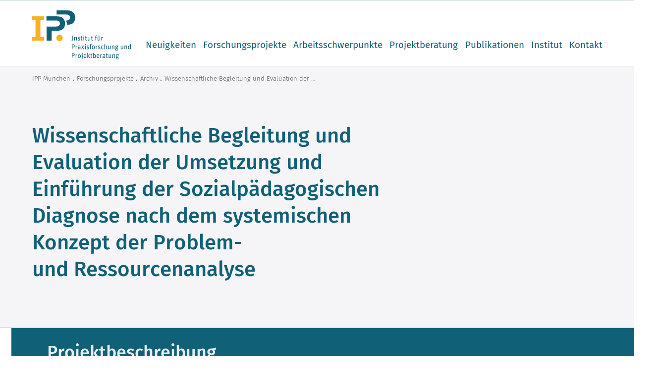

--- FILE ---
content_type: text/html; charset=UTF-8
request_url: https://www.ipp-muenchen.de/forschungsprojekte/archiv/wissenschaftliche-begleitung-und-evaluation-der-umsetzung-und-einfuehrung-der-sozialpaedagogischen-diagnose-nach-dem-systemischen-konzept-der-problem-und-ressourcenanalyse/
body_size: 12452
content:
<!DOCTYPE html><html lang="de"><head><meta charset="UTF-8"><meta name="robots" content="index,follow"><title>Wissenschaftliche Begleitung und Evaluation der Umsetzung und Einführung der Sozialpädagogischen Diagnose nach dem systemischen Konzept der Problem- und Ressourcenanalyse / Archiv / IPP München</title><meta name="description" content="Wissenschaftliche Begleitung und Evaluation der Umsetzung und Einführung der Sozialpädagogischen Diagnose nach dem systemischen Konzept der Problem- …"><meta name="keywords" content="Praxisforschung, Projektberatung, Evaluation, Psychologie, Gewaltprävention, sozialwissenschaftliches Forschung, Sozialwissenschaft, sozialwissenschaftliche Beratung, unabhängiges Institut, außeruniversität, Forschungsinstitut"><meta name="page-topic" content="Bildungsförderung, Forschung, Evaluation"><meta name="page-type" content="Informationen"><meta name="audience" content="all"><meta name="imagetoolbar" content="true"><meta name="company" content="IPP München"><meta name="author" content="IPP München"><meta name="copyright" content="IPP München"><meta name="publisher" content="IPP München"><meta name="DC.Language" content="de_DE"><meta http-equiv="expires" content="43200"><meta name="revisit-after" content="7 days"><base href="https://www.ipp-muenchen.de" target="_self"><meta property="og:image" content="https://www.ipp-muenchen.de/ipp/themes/IPP/_ipp_logo.png"><meta property="og:title" content="Wissenschaftliche Begleitung und Evaluation der Umsetzung und Einführung der Sozialpädagogischen Diagnose nach dem systemischen Konzept der Problem- und Ressourcenanalyse / Archiv / IPP München"><meta property="og:description" content="Wissenschaftliche Begleitung und Evaluation der Umsetzung und Einführung der Sozialpädagogischen Diagnose nach dem systemischen Konzept der Problem- …"><meta property="og:type" content="website"><meta property="og:url" content="https://www.ipp-muenchen.de/forschungsprojekte/archiv/wissenschaftliche-begleitung-und-evaluation-der-umsetzung-und-einfuehrung-der-sozialpaedagogischen-diagnose-nach-dem-systemischen-konzept-der-problem-und-ressourcenanalyse/"><meta property="og:locale" content="de_DE"><meta name="twitter:card" content="summary_large_image"><meta name="twitter:title" content="Wissenschaftliche Begleitung und Evaluation der Umsetzung und Einführung der Sozialpädagogischen Diagnose nach dem systemischen Konzept der Problem- und Ressourcenanalyse / Archiv / IPP München"><meta name="twitter:description" content="Wissenschaftliche Begleitung und Evaluation der Umsetzung und Einführung der Sozialpädagogischen Diagnose nach dem systemischen Konzept der Problem- …"><meta name="twitter:image" content="https://www.ipp-muenchen.de/ipp/themes/IPP/_ipp_logo.png"><script type="application/ld+json">{
"@context": "http://schema.org/",
"@type": "WebSite",
"name": "Wissenschaftliche Begleitung und Evaluation der Umsetzung und Einführung der Sozialpädagogischen Diagnose nach dem systemischen Konzept der Problem- und Ressourcenanalyse / Archiv / IPP München",
"image": "https://www.ipp-muenchen.de/ipp/themes/IPP/_ipp_logo.png",
"url": "https://www.ipp-muenchen.de"
}</script><meta name="viewport" content="width=device-width, minimum-scale=0, maximum-scale=1.5"><link rel="icon" type="image/x-icon" href="https://www.ipp-muenchen.de/ipp/themes/IPP/favicon.ico"><link rel="shortcut icon" type="image/x-icon" href="https://www.ipp-muenchen.de/ipp/themes/IPP/favicon.ico"><link rel="icon" type="image/png" sizes="32x32" href="https://www.ipp-muenchen.de/ipp/themes/IPP/favicon-32x32.png"><link rel="icon" type="image/png" sizes="16x16" href="https://www.ipp-muenchen.de/ipp/themes/IPP/favicon-16x16.png"><link rel="apple-touch-icon" href="https://www.ipp-muenchen.de/ipp/themes/IPP/zub/apple-touch-icon.png"><link rel="apple-touch-icon" sizes="180x180" href="https://www.ipp-muenchen.de/ipp/themes/IPP/icons/apple-touch-icon.png"><link rel="manifest" href="https://www.ipp-muenchen.de/ipp/themes/IPP/site.webmanifest"><link rel="mask-icon" href="https://www.ipp-muenchen.de/ipp/themes/IPP/icons/safari-pinned-tab.svg" color="#fff"><meta name='robots' content='max-image-preview:large'><style id='wp-img-auto-sizes-contain-inline-css' type='text/css'>img:is([sizes=auto i],[sizes^="auto," i]){contain-intrinsic-size:3000px 1500px}</style><link rel='stylesheet' id='wpmf-bakery-style-css' href='https://www.ipp-muenchen.de/ipp/cache/autoptimize/css/autoptimize_single_27409d317820879cff54f7b8936e74f6.css?ver=6.1.8' type='text/css' media='all'><link rel='stylesheet' id='wpmf-bakery-display-gallery-style-css' href='https://www.ipp-muenchen.de/ipp/cache/autoptimize/css/autoptimize_single_3289225e5e0f128bd69fcc5c6a3c948e.css?ver=6.1.8' type='text/css' media='all'><link rel='stylesheet' id='js_composer_front-css' href='https://www.ipp-muenchen.de/ipp/cache/autoptimize/css/autoptimize_single_370ebb1a4af1d47f7ede385e151ffe8c.css?ver=8.6.1' type='text/css' media='all'><style id='classic-theme-styles-inline-css' type='text/css'>.wp-block-button__link{color:#fff;background-color:#32373c;border-radius:9999px;box-shadow:none;text-decoration:none;padding:calc(.667em + 2px) calc(1.333em + 2px);font-size:1.125em}.wp-block-file__button{background:#32373c;color:#fff;text-decoration:none}</style><script type="text/javascript" src="https://www.ipp-muenchen.de/wp-includes/js/jquery/jquery.min.js?ver=3.7.1" id="jquery-core-js"></script><script type="text/javascript" src="https://www.ipp-muenchen.de/wp-includes/js/jquery/jquery-migrate.min.js?ver=3.4.1" id="jquery-migrate-js"></script><link rel="canonical" href="https://www.ipp-muenchen.de/forschungsprojekte/archiv/wissenschaftliche-begleitung-und-evaluation-der-umsetzung-und-einfuehrung-der-sozialpaedagogischen-diagnose-nach-dem-systemischen-konzept-der-problem-und-ressourcenanalyse/"><noscript><style>.wpb_animate_when_almost_visible{opacity:1}</style></noscript><link rel="stylesheet" href="https://www.ipp-muenchen.de/ipp/themes/IPP/style-min.css?v=1768876592" type="text/css" media="screen"><script type="text/javascript">// Mailfunction
function em(name, domain, tld)
{
var mail = name + "@" + domain + "." + tld;
var link = "<a href='mailto:" + name + "&#064;<span class=\"none\">1768876592</span>" + domain + "." + tld + "'>" + name + "&#064;" + domain + "." + tld + "</a>";
document.write(link);
}</script><style id='global-styles-inline-css' type='text/css'>:root{--wp--preset--aspect-ratio--square:1;--wp--preset--aspect-ratio--4-3:4/3;--wp--preset--aspect-ratio--3-4:3/4;--wp--preset--aspect-ratio--3-2:3/2;--wp--preset--aspect-ratio--2-3:2/3;--wp--preset--aspect-ratio--16-9:16/9;--wp--preset--aspect-ratio--9-16:9/16;--wp--preset--color--black:#000000;--wp--preset--color--cyan-bluish-gray:#abb8c3;--wp--preset--color--white:#ffffff;--wp--preset--color--pale-pink:#f78da7;--wp--preset--color--vivid-red:#cf2e2e;--wp--preset--color--luminous-vivid-orange:#ff6900;--wp--preset--color--luminous-vivid-amber:#fcb900;--wp--preset--color--light-green-cyan:#7bdcb5;--wp--preset--color--vivid-green-cyan:#00d084;--wp--preset--color--pale-cyan-blue:#8ed1fc;--wp--preset--color--vivid-cyan-blue:#0693e3;--wp--preset--color--vivid-purple:#9b51e0;--wp--preset--gradient--vivid-cyan-blue-to-vivid-purple:linear-gradient(135deg,rgb(6,147,227) 0%,rgb(155,81,224) 100%);--wp--preset--gradient--light-green-cyan-to-vivid-green-cyan:linear-gradient(135deg,rgb(122,220,180) 0%,rgb(0,208,130) 100%);--wp--preset--gradient--luminous-vivid-amber-to-luminous-vivid-orange:linear-gradient(135deg,rgb(252,185,0) 0%,rgb(255,105,0) 100%);--wp--preset--gradient--luminous-vivid-orange-to-vivid-red:linear-gradient(135deg,rgb(255,105,0) 0%,rgb(207,46,46) 100%);--wp--preset--gradient--very-light-gray-to-cyan-bluish-gray:linear-gradient(135deg,rgb(238,238,238) 0%,rgb(169,184,195) 100%);--wp--preset--gradient--cool-to-warm-spectrum:linear-gradient(135deg,rgb(74,234,220) 0%,rgb(151,120,209) 20%,rgb(207,42,186) 40%,rgb(238,44,130) 60%,rgb(251,105,98) 80%,rgb(254,248,76) 100%);--wp--preset--gradient--blush-light-purple:linear-gradient(135deg,rgb(255,206,236) 0%,rgb(152,150,240) 100%);--wp--preset--gradient--blush-bordeaux:linear-gradient(135deg,rgb(254,205,165) 0%,rgb(254,45,45) 50%,rgb(107,0,62) 100%);--wp--preset--gradient--luminous-dusk:linear-gradient(135deg,rgb(255,203,112) 0%,rgb(199,81,192) 50%,rgb(65,88,208) 100%);--wp--preset--gradient--pale-ocean:linear-gradient(135deg,rgb(255,245,203) 0%,rgb(182,227,212) 50%,rgb(51,167,181) 100%);--wp--preset--gradient--electric-grass:linear-gradient(135deg,rgb(202,248,128) 0%,rgb(113,206,126) 100%);--wp--preset--gradient--midnight:linear-gradient(135deg,rgb(2,3,129) 0%,rgb(40,116,252) 100%);--wp--preset--font-size--small:13px;--wp--preset--font-size--medium:20px;--wp--preset--font-size--large:36px;--wp--preset--font-size--x-large:42px;--wp--preset--spacing--20:0.44rem;--wp--preset--spacing--30:0.67rem;--wp--preset--spacing--40:1rem;--wp--preset--spacing--50:1.5rem;--wp--preset--spacing--60:2.25rem;--wp--preset--spacing--70:3.38rem;--wp--preset--spacing--80:5.06rem;--wp--preset--shadow--natural:6px 6px 9px rgba(0,0,0,0.2);--wp--preset--shadow--deep:12px 12px 50px rgba(0,0,0,0.4);--wp--preset--shadow--sharp:6px 6px 0px rgba(0,0,0,0.2);--wp--preset--shadow--outlined:6px 6px 0px -3px rgb(255,255,255),6px 6px rgb(0,0,0);--wp--preset--shadow--crisp:6px 6px 0px rgb(0,0,0)}:where(.is-layout-flex){gap:0.5em}:where(.is-layout-grid){gap:0.5em}body .is-layout-flex{display:flex}.is-layout-flex{flex-wrap:wrap;align-items:center}.is-layout-flex >:is(*,div){margin:0}body .is-layout-grid{display:grid}.is-layout-grid >:is(*,div){margin:0}:where(.wp-block-columns.is-layout-flex){gap:2em}:where(.wp-block-columns.is-layout-grid){gap:2em}:where(.wp-block-post-template.is-layout-flex){gap:1.25em}:where(.wp-block-post-template.is-layout-grid){gap:1.25em}.has-black-color{color:var(--wp--preset--color--black) !important}.has-cyan-bluish-gray-color{color:var(--wp--preset--color--cyan-bluish-gray) !important}.has-white-color{color:var(--wp--preset--color--white) !important}.has-pale-pink-color{color:var(--wp--preset--color--pale-pink) !important}.has-vivid-red-color{color:var(--wp--preset--color--vivid-red) !important}.has-luminous-vivid-orange-color{color:var(--wp--preset--color--luminous-vivid-orange) !important}.has-luminous-vivid-amber-color{color:var(--wp--preset--color--luminous-vivid-amber) !important}.has-light-green-cyan-color{color:var(--wp--preset--color--light-green-cyan) !important}.has-vivid-green-cyan-color{color:var(--wp--preset--color--vivid-green-cyan) !important}.has-pale-cyan-blue-color{color:var(--wp--preset--color--pale-cyan-blue) !important}.has-vivid-cyan-blue-color{color:var(--wp--preset--color--vivid-cyan-blue) !important}.has-vivid-purple-color{color:var(--wp--preset--color--vivid-purple) !important}.has-black-background-color{background-color:var(--wp--preset--color--black) !important}.has-cyan-bluish-gray-background-color{background-color:var(--wp--preset--color--cyan-bluish-gray) !important}.has-white-background-color{background-color:var(--wp--preset--color--white) !important}.has-pale-pink-background-color{background-color:var(--wp--preset--color--pale-pink) !important}.has-vivid-red-background-color{background-color:var(--wp--preset--color--vivid-red) !important}.has-luminous-vivid-orange-background-color{background-color:var(--wp--preset--color--luminous-vivid-orange) !important}.has-luminous-vivid-amber-background-color{background-color:var(--wp--preset--color--luminous-vivid-amber) !important}.has-light-green-cyan-background-color{background-color:var(--wp--preset--color--light-green-cyan) !important}.has-vivid-green-cyan-background-color{background-color:var(--wp--preset--color--vivid-green-cyan) !important}.has-pale-cyan-blue-background-color{background-color:var(--wp--preset--color--pale-cyan-blue) !important}.has-vivid-cyan-blue-background-color{background-color:var(--wp--preset--color--vivid-cyan-blue) !important}.has-vivid-purple-background-color{background-color:var(--wp--preset--color--vivid-purple) !important}.has-black-border-color{border-color:var(--wp--preset--color--black) !important}.has-cyan-bluish-gray-border-color{border-color:var(--wp--preset--color--cyan-bluish-gray) !important}.has-white-border-color{border-color:var(--wp--preset--color--white) !important}.has-pale-pink-border-color{border-color:var(--wp--preset--color--pale-pink) !important}.has-vivid-red-border-color{border-color:var(--wp--preset--color--vivid-red) !important}.has-luminous-vivid-orange-border-color{border-color:var(--wp--preset--color--luminous-vivid-orange) !important}.has-luminous-vivid-amber-border-color{border-color:var(--wp--preset--color--luminous-vivid-amber) !important}.has-light-green-cyan-border-color{border-color:var(--wp--preset--color--light-green-cyan) !important}.has-vivid-green-cyan-border-color{border-color:var(--wp--preset--color--vivid-green-cyan) !important}.has-pale-cyan-blue-border-color{border-color:var(--wp--preset--color--pale-cyan-blue) !important}.has-vivid-cyan-blue-border-color{border-color:var(--wp--preset--color--vivid-cyan-blue) !important}.has-vivid-purple-border-color{border-color:var(--wp--preset--color--vivid-purple) !important}.has-vivid-cyan-blue-to-vivid-purple-gradient-background{background:var(--wp--preset--gradient--vivid-cyan-blue-to-vivid-purple) !important}.has-light-green-cyan-to-vivid-green-cyan-gradient-background{background:var(--wp--preset--gradient--light-green-cyan-to-vivid-green-cyan) !important}.has-luminous-vivid-amber-to-luminous-vivid-orange-gradient-background{background:var(--wp--preset--gradient--luminous-vivid-amber-to-luminous-vivid-orange) !important}.has-luminous-vivid-orange-to-vivid-red-gradient-background{background:var(--wp--preset--gradient--luminous-vivid-orange-to-vivid-red) !important}.has-very-light-gray-to-cyan-bluish-gray-gradient-background{background:var(--wp--preset--gradient--very-light-gray-to-cyan-bluish-gray) !important}.has-cool-to-warm-spectrum-gradient-background{background:var(--wp--preset--gradient--cool-to-warm-spectrum) !important}.has-blush-light-purple-gradient-background{background:var(--wp--preset--gradient--blush-light-purple) !important}.has-blush-bordeaux-gradient-background{background:var(--wp--preset--gradient--blush-bordeaux) !important}.has-luminous-dusk-gradient-background{background:var(--wp--preset--gradient--luminous-dusk) !important}.has-pale-ocean-gradient-background{background:var(--wp--preset--gradient--pale-ocean) !important}.has-electric-grass-gradient-background{background:var(--wp--preset--gradient--electric-grass) !important}.has-midnight-gradient-background{background:var(--wp--preset--gradient--midnight) !important}.has-small-font-size{font-size:var(--wp--preset--font-size--small) !important}.has-medium-font-size{font-size:var(--wp--preset--font-size--medium) !important}.has-large-font-size{font-size:var(--wp--preset--font-size--large) !important}.has-x-large-font-size{font-size:var(--wp--preset--font-size--x-large) !important}</style></head><body><header><div class="header_row"><div class="viewport"><div class="logo"><a href="https://www.ipp-muenchen.de"><svg xmlns="http://www.w3.org/2000/svg" viewBox="0 0 208.407 103.559"><defs><style>.cls-1{fill:#106178}.cls-2{fill:#f9b122}</style></defs><g id="Ebene_2" data-name="Ebene 2"><g id="Bild"><path class="cls-1" d="M75.068,0H52.316l-.027,8.758H72.545c4.676,0,7.993,1.371,7.993,6.271,0,4.607-3.3,6.333-7.874,6.462l1.829,8.859h.269c12.259.033,16.527-5.9,16.527-15.393C91.289,5.432,85.388,0,75.068,0Z"/><path class="cls-1" d="M53.775,12.656H31.023L31,21.414H51.251c4.677,0,8,1.371,8,6.272,0,4.8-3.576,6.474-8.44,6.474H31.193V63.976H41.875V43.005H53.469C65.729,43.039,70,37.108,70,27.613,70,18.088,64.1,12.656,53.775,12.656Z"/><polygon class="cls-2" points="26.219 20.314 26.219 12.656 0 12.656 0 20.314 7.939 20.895 7.939 55.736 0 56.317 0 63.976 26.219 63.976 26.219 56.317 18.279 55.736 18.279 20.895 26.219 20.314"/><path class="cls-2" d="M65.27,58.177A6.781,6.781,0,1,1,58.489,51.4,6.78,6.78,0,0,1,65.27,58.177Z"/></g><g id="Titel"><path class="cls-1" d="M87.219,62.792l-1.035-.118V54.23l1.035-.132v-.74H83.788v.74l1.035.132v8.444l-1.035.118v.754h3.431Zm6.224-4.644v5.4h1.272v-5.8a1.618,1.618,0,0,0-1.789-1.8,3.228,3.228,0,0,0-2.262,1.11l-.192-.917h-.991v7.408h1.272V57.957a3.022,3.022,0,0,1,1.789-.888C93.207,57.069,93.443,57.306,93.443,58.148Zm5.59,4.526a3.412,3.412,0,0,1-1.981-.681l-.532.946a4.176,4.176,0,0,0,2.455.8c1.744,0,2.617-.68,2.617-2.218,0-1.67-1.035-2.115-2.174-2.425-1.021-.281-1.331-.458-1.331-1.154,0-.635.37-.916,1.168-.916a3.118,3.118,0,0,1,1.567.414l.445-1.005a3.947,3.947,0,0,0-2.056-.489c-1.627,0-2.321.947-2.321,2.027a2.184,2.184,0,0,0,1.892,2.292c1.183.325,1.568.487,1.568,1.315C100.35,62.274,100.039,62.674,99.033,62.674Zm6.551,1.064a2.618,2.618,0,0,0,1.168-.281l-.252-.946a2.107,2.107,0,0,1-.813.207c-.414,0-.606-.207-.606-.68V57.173H106.6V56.138h-1.522V53.949l-1.271.281v1.908h-.843v1.035h.843v4.983C103.81,63.339,104.578,63.738,105.584,63.738Zm4.036-8.975a.892.892,0,0,0,.917-.9.895.895,0,1,0-1.789,0A.872.872,0,0,0,109.62,54.763Zm-.606,8.783h1.272V56.138H107.92v.813l1.094.178Zm4.052-1.39c0,1.183.768,1.582,1.774,1.582a2.618,2.618,0,0,0,1.168-.281l-.252-.946a2.107,2.107,0,0,1-.813.207c-.414,0-.606-.207-.606-.68V57.173h1.522V56.138h-1.522V53.949l-1.271.281v1.908h-.843v1.035h.843Zm6.623,1.582a3.1,3.1,0,0,0,2.2-1.109l.192.917h.99V56.138H121.8v5.59a2.951,2.951,0,0,1-1.775.886c-.665,0-.961-.3-.961-1.168V56.138H117.8v5.708A1.746,1.746,0,0,0,119.689,63.738Zm6.123-1.582c0,1.183.768,1.582,1.774,1.582a2.618,2.618,0,0,0,1.168-.281l-.252-.946a2.107,2.107,0,0,1-.813.207c-.414,0-.606-.207-.606-.68V57.173h1.523V56.138h-1.523V53.949l-1.271.281v1.908h-.843v1.035h.843Zm8.4,1.39h1.272V57.173h1.389V56.138h-1.389v-1.2c0-.754.25-1.064.872-1.064a1.882,1.882,0,0,1,.917.236l.443-.961a2.776,2.776,0,0,0-1.537-.4c-1.095,0-1.967.5-1.967,2.2v1.183H133.4v1.035h.814Zm6.314.192a3.107,3.107,0,0,0,2.2-1.109l.192.917h.99V56.138h-1.271v5.59a2.951,2.951,0,0,1-1.775.886c-.665,0-.961-.3-.961-1.168V56.138h-1.271v5.708A1.746,1.746,0,0,0,140.523,63.738Zm-.709-8.576a.887.887,0,1,0-.873-.888A.9.9,0,0,0,139.814,55.162Zm2.942,0a.887.887,0,1,0-.872-.888A.9.9,0,0,0,142.756,55.162ZM147.8,58.1a2.309,2.309,0,0,1,1.685-.753,1.475,1.475,0,0,1,.444.058l.147-1.36a.72.72,0,0,0-.265-.044,2.71,2.71,0,0,0-2.085,1.182l-.207-1.049h-.992v7.408H147.8ZM87.263,71.842H84.276V82.029h1.361V78.037h1.789c2.025,0,2.942-1.168,2.942-3.149C90.368,72.936,89.333,71.842,87.263,71.842Zm-.015,5.042H85.637V73.01h1.552c1.243,0,1.745.5,1.745,1.951S88.387,76.884,87.248,76.884Zm6.344-1.213-.207-1.05h-.991v7.408h1.272V76.588a2.307,2.307,0,0,1,1.686-.754,1.473,1.473,0,0,1,.443.059l.147-1.361a.717.717,0,0,0-.265-.044A2.71,2.71,0,0,0,93.592,75.671Zm6.993,1.774c-2.425,0-3.416.784-3.416,2.47A2.043,2.043,0,0,0,99.4,82.222a2.539,2.539,0,0,0,1.864-.932l.207.739h.99V76.662c0-1.582-.754-2.233-2.2-2.233a5.2,5.2,0,0,0-2.78.813l.488.976a4.632,4.632,0,0,1,2.159-.68c.961,0,1.064.5,1.064,1.331v.576Zm.606,2.884a2.261,2.261,0,0,1-1.627.887c-.724,0-1.035-.325-1.035-1.3,0-1.08.356-1.553,2.219-1.553h.443Zm6.669-2.381,2-3.327h-1.434l-.562,1.124c-.31.607-.429.887-.621,1.346h-.03c-.207-.459-.354-.739-.68-1.346l-.606-1.124H104.43l2.04,3.327-2.365,4.081h1.433l.9-1.7c.354-.666.5-.961.68-1.375h.029c.193.414.414.857.695,1.4l.873,1.671h1.493Zm4.465,4.081H113.6V74.621h-2.367v.814l1.094.177Zm.607-8.783a.891.891,0,0,0,.917-.9.895.895,0,1,0-1.789,0A.871.871,0,0,0,112.932,73.246Zm5.086,7.911a3.419,3.419,0,0,1-1.982-.68l-.532.946a4.181,4.181,0,0,0,2.455.8c1.744,0,2.617-.681,2.617-2.218,0-1.671-1.035-2.115-2.174-2.426-1.02-.28-1.331-.458-1.331-1.153,0-.636.37-.916,1.168-.916a3.108,3.108,0,0,1,1.568.414l.444-1.006a3.948,3.948,0,0,0-2.056-.488c-1.627,0-2.321.946-2.321,2.026a2.183,2.183,0,0,0,1.893,2.292c1.182.325,1.567.487,1.567,1.315C119.334,80.758,119.023,81.157,118.018,81.157Zm5.96.872V75.656h1.389V74.621h-1.389v-1.2c0-.754.25-1.065.872-1.065a1.883,1.883,0,0,1,.917.237l.443-.961a2.768,2.768,0,0,0-1.537-.4c-1.095,0-1.967.5-1.967,2.2v1.182h-.813v1.035h.813v6.373Zm8.6-3.711c0-2.78-1.241-3.889-3.046-3.889s-3,1.109-3,3.889,1.227,3.9,3.031,3.9S132.582,81.1,132.582,78.318Zm-4.687,0c0-2.292.533-2.883,1.656-2.883s1.671.606,1.671,2.9c0,2.276-.533,2.883-1.656,2.883S127.9,80.6,127.9,78.318Zm10.2-2.425.147-1.361a.724.724,0,0,0-.265-.044,2.712,2.712,0,0,0-2.086,1.183l-.206-1.05H134.7v7.408h1.273V76.588a2.306,2.306,0,0,1,1.685-.754A1.475,1.475,0,0,1,138.1,75.893Zm4.036,1.685c-1.021-.28-1.331-.458-1.331-1.153,0-.636.37-.916,1.168-.916a3.108,3.108,0,0,1,1.567.414l.444-1.006a3.944,3.944,0,0,0-2.055-.488c-1.627,0-2.322.946-2.322,2.026a2.184,2.184,0,0,0,1.893,2.292c1.183.325,1.567.487,1.567,1.315,0,.7-.31,1.095-1.316,1.095a3.416,3.416,0,0,1-1.981-.68l-.533.946a4.181,4.181,0,0,0,2.455.8c1.745,0,2.618-.681,2.618-2.218C144.309,78.333,143.273,77.889,142.135,77.578Zm8.146,2.884a1.871,1.871,0,0,1-1.36.681c-1.183,0-1.655-.548-1.655-2.825,0-2.322.428-2.809,1.551-2.809a1.767,1.767,0,0,1,1.406.65l.739-.887a2.731,2.731,0,0,0-2.1-.843c-1.834,0-2.957,1.065-2.957,3.889,0,2.661,1.05,3.9,2.943,3.9a2.785,2.785,0,0,0,2.218-.917Zm6.624-3.83v5.4h1.272v-5.8a1.618,1.618,0,0,0-1.789-1.8,3.134,3.134,0,0,0-2.173,1.02V71.324h-1.273v10.7h1.273V76.44A3.026,3.026,0,0,1,156,75.553C156.669,75.553,156.905,75.789,156.905,76.632Zm7.867,4.48.193.917h.99V74.621h-1.271v5.59a2.953,2.953,0,0,1-1.775.887c-.665,0-.961-.3-.961-1.168V74.621h-1.271v5.708a1.747,1.747,0,0,0,1.892,1.893A3.106,3.106,0,0,0,164.772,81.112Zm5.073-4.672a3.026,3.026,0,0,1,1.789-.887c.665,0,.9.236.9,1.079v5.4h1.272v-5.8a1.618,1.618,0,0,0-1.789-1.8,3.229,3.229,0,0,0-2.262,1.109l-.192-.917h-.992v7.408h1.273Zm11.946,6.121c0-1.478-1-2.173-2.661-2.173h-1.272c-.384,0-.517-.162-.517-.384a1.5,1.5,0,0,1,.429-.9,3.784,3.784,0,0,0,.946.1c1.611,0,2.6-.769,2.6-2.336a2.705,2.705,0,0,0-.281-1.213l.991-.265v-.77h-2.173a3.373,3.373,0,0,0-1.154-.192c-1.612,0-2.647.828-2.647,2.395A2.186,2.186,0,0,0,177,78.776a1.9,1.9,0,0,0-.814,1.538,1.155,1.155,0,0,0,.562,1.035,1.778,1.778,0,0,0-.99,1.567c0,1.242.828,2.056,3,2.056C180.845,84.972,181.791,84.07,181.791,82.561Zm-3.12-7.112c.917,0,1.331.34,1.331,1.39,0,1.006-.443,1.405-1.315,1.405s-1.317-.37-1.317-1.375C177.37,75.834,177.814,75.449,178.671,75.449ZM177.03,82.8a1.412,1.412,0,0,1,.576-1.2h1.613c.768,0,1.271.221,1.271,1,0,.948-.562,1.362-1.745,1.362C177.281,83.967,177.03,83.567,177.03,82.8Zm14.314-2.587a2.953,2.953,0,0,1-1.775.887c-.665,0-.961-.3-.961-1.168V74.621h-1.271v5.708a1.747,1.747,0,0,0,1.893,1.893,3.106,3.106,0,0,0,2.2-1.11l.192.917h.99V74.621h-1.271Zm7.333-5.782a3.233,3.233,0,0,0-2.262,1.109l-.192-.917h-.992v7.408H196.5V76.44a3.026,3.026,0,0,1,1.789-.887c.665,0,.9.236.9,1.079v5.4h1.272v-5.8A1.618,1.618,0,0,0,198.677,74.429Zm8.459-3.105v4.007a2.9,2.9,0,0,0-1.967-.9c-1.73,0-2.543,1.169-2.543,3.948,0,3.046,1.108,3.845,2.528,3.845a2.737,2.737,0,0,0,2.055-.961l.207.768h.991v-10.7Zm0,9a2.417,2.417,0,0,1-1.76.8c-1.006,0-1.39-.458-1.39-2.839s.458-2.765,1.508-2.765a2.52,2.52,0,0,1,1.642.8Zm-119.873,10H84.276v10.188h1.361V96.52h1.789c2.025,0,2.942-1.167,2.942-3.149C90.368,91.419,89.333,90.325,87.263,90.325Zm-.015,5.042H85.637V91.493h1.552c1.243,0,1.745.5,1.745,1.951S88.387,95.367,87.248,95.367Zm6.344-1.213-.207-1.05h-.991v7.409h1.272V95.071a2.307,2.307,0,0,1,1.686-.754,1.473,1.473,0,0,1,.443.059l.147-1.36a.7.7,0,0,0-.265-.044A2.712,2.712,0,0,0,93.592,94.154Zm6.594-1.242c-1.8,0-3,1.11-3,3.89s1.226,3.9,3.031,3.9,3.015-1.124,3.015-3.9S101.99,92.912,100.186,92.912Zm.03,6.787c-1.124,0-1.671-.621-1.671-2.9,0-2.292.532-2.884,1.655-2.884s1.671.606,1.671,2.9C101.871,99.093,101.339,99.7,100.216,99.7Zm4.45-5.781,1.094.178v6.239c0,1.3-.177,1.76-1.109,2.352l.533.872c1.331-.665,1.848-1.154,1.848-3.209V93.1h-2.366Zm1.715-4.007a.887.887,0,0,0-.887.916.871.871,0,0,0,.872.9.891.891,0,0,0,.917-.9A.882.882,0,0,0,106.381,89.911Zm5.708,3c-1.744,0-2.9,1.08-2.9,3.89,0,2.779,1.094,3.9,3.032,3.9a3.493,3.493,0,0,0,2.468-.857L114,98.931a2.573,2.573,0,0,1-1.745.7c-1.228,0-1.671-.5-1.7-2.529h4.3v-.5C114.855,93.918,113.849,92.912,112.089,92.912Zm-1.523,3.224c.1-1.775.636-2.218,1.494-2.218,1.064,0,1.449.518,1.449,2.218ZM122.233,93.1H120.8l-2.4,3.2,2.721,4.214h1.493l-2.808-4.259Zm-5.265,7.409h1.272v-10.7h-1.272Zm9.169-.828c-.414,0-.607-.207-.607-.68V94.14h1.523V93.1H125.53V90.916l-1.271.281V93.1h-.843V94.14h.843v4.983c0,1.183.768,1.582,1.774,1.582a2.618,2.618,0,0,0,1.168-.281l-.252-.946A2.12,2.12,0,0,1,126.137,99.685Zm6.165-6.773a2.742,2.742,0,0,0-1.982.962V89.808h-1.272v10.7h.991l.207-.71a2.864,2.864,0,0,0,2.04.9c1.731,0,2.544-1.168,2.544-3.948C134.83,93.711,133.721,92.912,132.3,92.912Zm-.341,6.7a2.436,2.436,0,0,1-1.641-.724V94.879a2.5,2.5,0,0,1,1.759-.872c1.006,0,1.391.458,1.391,2.839S133.011,99.61,131.961,99.61Zm7.468-6.7c-1.744,0-2.9,1.08-2.9,3.89,0,2.779,1.094,3.9,3.031,3.9a3.494,3.494,0,0,0,2.469-.857l-.694-.917a2.573,2.573,0,0,1-1.745.7c-1.228,0-1.671-.5-1.7-2.529h4.3v-.5C142.194,93.918,141.189,92.912,139.429,92.912Zm-1.523,3.224c.1-1.775.636-2.218,1.493-2.218,1.065,0,1.45.518,1.45,2.218Zm7.6-1.982L145.3,93.1h-.991v7.409h1.272V95.071a2.307,2.307,0,0,1,1.686-.754,1.473,1.473,0,0,1,.443.059l.147-1.36a.7.7,0,0,0-.265-.044A2.712,2.712,0,0,0,145.506,94.154Zm6.669-1.242a5.192,5.192,0,0,0-2.78.814l.488.975a4.639,4.639,0,0,1,2.159-.679c.961,0,1.064.5,1.064,1.331v.576H152.5c-2.425,0-3.416.784-3.416,2.469a2.042,2.042,0,0,0,2.233,2.307,2.539,2.539,0,0,0,1.864-.932l.207.74h.99V95.145C154.378,93.564,153.624,92.912,152.175,92.912Zm.931,5.9a2.26,2.26,0,0,1-1.626.886c-.725,0-1.036-.325-1.036-1.3,0-1.08.356-1.552,2.219-1.552h.443Zm5.827.872c-.414,0-.607-.207-.607-.68V94.14h1.523V93.1h-1.523V90.916l-1.271.281V93.1h-.844V94.14h.844v4.983c0,1.183.768,1.582,1.774,1.582a2.618,2.618,0,0,0,1.168-.281l-.252-.946A2.125,2.125,0,0,1,158.933,99.685Zm6.859-.991a2.948,2.948,0,0,1-1.774.887c-.665,0-.961-.3-.961-1.168V93.1h-1.272v5.709a1.746,1.746,0,0,0,1.893,1.892,3.108,3.108,0,0,0,2.2-1.109l.192.917h.991V93.1h-1.272Zm7.334-5.782a3.23,3.23,0,0,0-2.262,1.11l-.192-.918h-.991v7.409h1.272V94.924a3.022,3.022,0,0,1,1.789-.888c.665,0,.9.236.9,1.079v5.4h1.271v-5.8A1.618,1.618,0,0,0,173.126,92.912Zm6.685,0c-1.613,0-2.648.828-2.648,2.4a2.189,2.189,0,0,0,.947,1.952A1.9,1.9,0,0,0,177.3,98.8a1.154,1.154,0,0,0,.561,1.034,1.778,1.778,0,0,0-.99,1.567c0,1.243.828,2.056,3,2.056,2.085,0,3.031-.9,3.031-2.41,0-1.479-1-2.174-2.661-2.174h-1.271c-.385,0-.518-.162-.518-.384a1.509,1.509,0,0,1,.429-.9,3.783,3.783,0,0,0,.946.1c1.612,0,2.6-.769,2.6-2.336a2.712,2.712,0,0,0-.281-1.213l.991-.266V93.1h-2.174A3.367,3.367,0,0,0,179.811,92.912Zm-1.095,7.172h1.612c.769,0,1.272.222,1.272,1.006,0,.946-.563,1.36-1.745,1.36-1.464,0-1.715-.4-1.715-1.169A1.411,1.411,0,0,1,178.716,100.084Zm1.08-3.356c-.859,0-1.316-.371-1.316-1.375,0-1.036.443-1.42,1.3-1.42.917,0,1.331.339,1.331,1.389C181.111,96.328,180.668,96.728,179.8,96.728Z"/></g></g></svg></a></div><nav class="primary"><div class="mobilenav"></div><ul id="menu-hauptmenue" class="menu"><li id="menu-item-47" class="menu-item menu-item-type-post_type menu-item-object-page menu-item-47"><a href="https://www.ipp-muenchen.de/neuigkeiten/">Neuigkeiten</a></li><li id="menu-item-48" class="menu-item menu-item-type-post_type menu-item-object-page current-page-ancestor menu-item-has-children menu-item-48"><a href="#">Forschungsprojekte</a><ul class="sub-menu"><li id="menu-item-126" class="menu-item menu-item-type-post_type menu-item-object-page current-page-ancestor menu-item-126"><a href="https://www.ipp-muenchen.de/forschungsprojekte/">Überblick</a></li><li id="menu-item-121" class="menu-item menu-item-type-post_type menu-item-object-page menu-item-121"><a href="https://www.ipp-muenchen.de/forschungsprojekte/archiv/forum-forschung-zur-aufarbeitung-von-sexualisierter-gewalt-und-anderen-missbrauchsformen-in-der-evangelischen-kirche-und-diakonie-in-deutschland/">ForuM – Sexualisierte Gewalt in der evangelischen Kirche</a></li><li id="menu-item-117" class="menu-item menu-item-type-post_type menu-item-object-page menu-item-117"><a href="https://www.ipp-muenchen.de/forschungsprojekte/elterntalk-jaehrliche-interne-evaluation/">ELTERNTALK – Jährliche interne Evaluation</a></li><li id="menu-item-122" class="menu-item menu-item-type-post_type menu-item-object-page menu-item-122"><a href="https://www.ipp-muenchen.de/forschungsprojekte/laengsschnittstudie-sos-kinderdorf/">Längsschnittstudie SOS-Kinderdorf</a></li><li id="menu-item-3227" class="menu-item menu-item-type-post_type menu-item-object-page menu-item-3227"><a href="https://www.ipp-muenchen.de/forschungsprojekte/albert-schweitzer-familienwerk/">Aufarbeitung Albert-Schweitzer-Familienwerk e.V.</a></li><li id="menu-item-3391" class="menu-item menu-item-type-post_type menu-item-object-page menu-item-3391"><a href="https://www.ipp-muenchen.de/forschungsprojekte/missbrauchsvorwuerfe-gegen-kardinal-hengsbach/">Sozialwissenschaftliche Untersuchungen der Missbrauchsvorwürfe gegen Kardinal Hengsbach</a></li><li id="menu-item-118" class="menu-item menu-item-type-post_type menu-item-object-page menu-item-118"><a href="https://www.ipp-muenchen.de/forschungsprojekte/evaluation-der-beratungs-und-unterstuetzungsangebote-des-bayerischen-netzwerks-haeusliche-und-oder-sexualisierte-gewalt-gegen-maenner/">Evaluation der Beratungs- und Unterstützungsangebote des Bayerischen Netzwerks&nbsp;…</a></li><li id="menu-item-2737" class="menu-item menu-item-type-post_type menu-item-object-page menu-item-2737"><a href="https://www.ipp-muenchen.de/forschungsprojekte/vcp-1973/">VCP-Pfadfinder: Aufarbeitung sexualisierter Gewalt</a></li><li id="menu-item-2716" class="menu-item menu-item-type-post_type menu-item-object-page menu-item-2716"><a href="https://www.ipp-muenchen.de/forschungsprojekte/gew/">Gewerkschaft Erziehung und Wissenschaft – Aufarbeitungsstudie</a></li><li id="menu-item-2736" class="menu-item menu-item-type-post_type menu-item-object-page menu-item-2736"><a href="https://www.ipp-muenchen.de/forschungsprojekte/franziskanerprovinz/">Franziskaner: Aufarbeitung sexualisierter Gewalt</a></li><li id="menu-item-2939" class="menu-item menu-item-type-post_type menu-item-object-page menu-item-2939"><a href="https://www.ipp-muenchen.de/forschungsprojekte/stadtteilkultur-zukunftsgerecht-gestalten/">Empirische Bestandsaufnahme: Stadtteilkultur zukunftsgerecht gestalten</a></li><li id="menu-item-3226" class="menu-item menu-item-type-post_type menu-item-object-page menu-item-3226"><a href="https://www.ipp-muenchen.de/forschungsprojekte/redemptoristenorden/">Aufarbeitung der Aufarbeitung im Redemptoristenorden</a></li></ul></li><li id="menu-item-49" class="menu-item menu-item-type-post_type menu-item-object-page menu-item-has-children menu-item-49"><a href="#">Arbeitsschwerpunkte</a><ul class="sub-menu"><li id="menu-item-164" class="menu-item menu-item-type-post_type menu-item-object-page menu-item-164"><a href="https://www.ipp-muenchen.de/arbeitsschwerpunkte/">Überblick</a></li><li id="menu-item-282" class="menu-item menu-item-type-post_type menu-item-object-page menu-item-282"><a href="https://www.ipp-muenchen.de/arbeitsschwerpunkte/arbeitsschwerpunkt-forschung-zu-kindesmisshandlung-und-sexualisierter-gewalt/">Forschung zu Kindesmisshandlung und sexualisierter Gewalt</a></li><li id="menu-item-535" class="menu-item menu-item-type-post_type menu-item-object-page menu-item-535"><a href="https://www.ipp-muenchen.de/arbeitsschwerpunkte/kinder-und-jugendhilfe/">Kinder- und Jugendhilfe</a></li><li id="menu-item-543" class="menu-item menu-item-type-post_type menu-item-object-page menu-item-543"><a href="https://www.ipp-muenchen.de/arbeitsschwerpunkte/altern-und-pflege/">Alter(n) und Pflege</a></li><li id="menu-item-1651" class="menu-item menu-item-type-post_type menu-item-object-page menu-item-1651"><a href="https://www.ipp-muenchen.de/arbeitsschwerpunkte/arbeit/">Arbeit</a></li><li id="menu-item-3751" class="menu-item menu-item-type-post_type menu-item-object-page menu-item-3751"><a href="https://www.ipp-muenchen.de/arbeitsschwerpunkte/grundlagenforschung/">Grundlagenforschung</a></li></ul></li><li id="menu-item-51" class="menu-item menu-item-type-post_type menu-item-object-page menu-item-51"><a href="https://www.ipp-muenchen.de/projektberatung/">Projektberatung</a></li><li id="menu-item-50" class="menu-item menu-item-type-post_type menu-item-object-page menu-item-50"><a href="https://www.ipp-muenchen.de/publikationen/">Publikationen</a></li><li id="menu-item-52" class="menu-item menu-item-type-post_type menu-item-object-page menu-item-has-children menu-item-52"><a href="#">Institut</a><ul class="sub-menu"><li id="menu-item-64" class="menu-item menu-item-type-post_type menu-item-object-page menu-item-64"><a href="https://www.ipp-muenchen.de/institut/team/">Team</a></li><li id="menu-item-1966" class="menu-item menu-item-type-post_type menu-item-object-page menu-item-1966"><a href="https://www.ipp-muenchen.de/institut/unser-institut/">Unser Institut</a></li><li id="menu-item-63" class="menu-item menu-item-type-post_type menu-item-object-page menu-item-63"><a href="https://www.ipp-muenchen.de/institut/leitbild/">Leitbild</a></li><li id="menu-item-62" class="menu-item menu-item-type-post_type menu-item-object-page menu-item-62"><a href="https://www.ipp-muenchen.de/institut/meilensteine/">Meilensteine</a></li><li id="menu-item-61" class="menu-item menu-item-type-post_type menu-item-object-page menu-item-61"><a href="https://www.ipp-muenchen.de/institut/netzwerke/">Unsere Netzwerke</a></li></ul></li><li id="menu-item-53" class="menu-item menu-item-type-post_type menu-item-object-page menu-item-53"><a href="https://www.ipp-muenchen.de/kontakt/">Kontakt</a></li></ul></nav></div></div></header><main><article><div class="wpb-content-wrapper"><div class="vc_row wpb_row vc_row-fluid bg_gray border_bottom"><div class="bg_content_wrapper"><div class="viewport"><nav class="breadcrumbs"><ol itemscope itemtype="http://schema.org/BreadcrumbList"><li itemprop="itemListElement" itemscope itemtype="http://schema.org/ListItem"><meta itemprop="position" content="1"/> <a itemprop="item" href="https://www.ipp-muenchen.de"> <span itemprop="name">IPP München</span> </a></li><li itemprop="itemListElement" itemscope itemtype="http://schema.org/ListItem"><meta itemprop="position" content="2"/> <a itemprop="item" href="https://www.ipp-muenchen.de/forschungsprojekte/"> <span itemprop="name">Forschungsprojekte</span> </a></li><li itemprop="itemListElement" itemscope itemtype="http://schema.org/ListItem"><meta itemprop="position" content="3"/> <a itemprop="item" href="https://www.ipp-muenchen.de/forschungsprojekte/archiv/"> <span itemprop="name">Archiv</span> </a></li><li itemprop="itemListElement" itemscope itemtype="http://schema.org/ListItem"><meta itemprop="position" content="4"/> <a itemprop="item" href="https://www.ipp-muenchen.de/forschungsprojekte/archiv/wissenschaftliche-begleitung-und-evaluation-der-umsetzung-und-einfuehrung-der-sozialpaedagogischen-diagnose-nach-dem-systemischen-konzept-der-problem-und-ressourcenanalyse/"> <span itemprop="name">Wissenschaftliche Begleitung und Evaluation der&nbsp;…</span> </a></li></ol></nav><div class="wpb_column vc_column_container vc_col-sm-8"><div class="vc_column-inner"><div class="wpb_wrapper"><div class="wpb_text_column wpb_content_element" ><div class="wpb_wrapper"><h1>Wissenschaftliche Begleitung und Evaluation der Umsetzung und Einführung der Sozialpädagogischen Diagnose nach dem systemischen Konzept der Problem- und&nbsp;Ressourcenanalyse</h1></div></div></div></div></div><div class="wpb_column vc_column_container vc_col-sm-4"><div class="vc_column-inner"><div class="wpb_wrapper"></div></div></div></div></div></div><div class="vc_row wpb_row vc_row-fluid bg_blue without_insidespace border_bottom flyin"><div class="bg_content_wrapper"><div class="viewport"><div class="wpb_column vc_column_container vc_col-sm-8"><div class="vc_column-inner"><div class="wpb_wrapper"><div class="wpb_text_column wpb_content_element" ><div class="wpb_wrapper"><h2>Projektbeschreibung</h2></div></div></div></div></div><div class="wpb_column vc_column_container vc_col-sm-4"><div class="vc_column-inner"><div class="wpb_wrapper"></div></div></div></div></div></div><div class="vc_row wpb_row vc_row-fluid"><div class="viewport"><div class="wpb_column vc_column_container vc_col-sm-8"><div class="vc_column-inner"><div class="wpb_wrapper"><div class="wpb_text_column wpb_content_element" ><div class="wpb_wrapper"><h3>Thema</h3><p>In der Diskussion um soziale Arbeit gibt es seit vielen Jahren eine Auseinandersetzung um die Frage eines geeigneten Diagnoseverständnisses. Das Ergebnis dieser Diskussion lässt sich dahingehend zusammenfassen, dass sowohl die Wirksamkeit als auch die Effizienz der Bezirkssozialarbeit durch eine Vorgehensweise verbessert werden kann, die unter dem Konzept der „Sozialpädagogischen Diagnose“ (Prof. Dr. Geiser) subsumiert wird.</p><p>Der Lenkungsausschuss des Sozialreferats der Stadt München erteilte am 28.05.2004 der Fachstelle Sozialdienst (jetzt Koordinierungsstelle&nbsp;– Leitung der Sozialbürgerhäuser Soziales) den Auftrag zur Umsetzung des Projektes “Einführung der Sozialpädagogischen Diagnose”.</p><p>Mit diesem Einführungsprojekt soll erreicht werden, dass dieses standardisierte Verfahren bis Ende 2006 verbindlich etabliert ist und in der Bezirkssozialarbeit angewendet wird.</p></div></div><div class="wpb_text_column wpb_content_element" ><div class="wpb_wrapper"><h3>Vorgehen</h3><p>Der Auftrag an das <span class="caps">IPP</span> umfasst die Erhebung der Wirkung des gewählten Multiplikatorenkonzeptes auf den Einführungsprozess selbst ebenso wie die Wirkung der Sozialpädagogischen Diagnose auf die Qualität der Fallarbeit sowie ihren Einfluss auf Schnittstellen in der Bezirkssozialarbeit.</p><p>Die Analyse der Implementierung der Sozialpädagogischen Diagnose im Prozessverlauf erfolgt über qualitative Interviews und teilnehmende Beobachtungen. Zusätzlich werden über zwei schriftliche Befragungen aller <span class="caps">BSA</span>-Mitarbeiterinnen und Mitarbeiter die Wirkungen auf die Fallarbeit und die Schnittstellen sowie die Akzeptanz des Verfahrens quantitativ validiert.</p></div></div></div></div></div><div class="wpb_column vc_column_container vc_col-sm-4"><div class="vc_column-inner"><div class="wpb_wrapper"></div></div></div></div></div><div class="vc_row wpb_row vc_row-fluid space_top bg_blue"><div class="bg_content_wrapper"><div class="viewport"><div class="wpb_column vc_column_container vc_col-sm-12"><div class="vc_column-inner"><div class="wpb_wrapper"><div class="wpb_text_column wpb_content_element" ><div class="wpb_wrapper"><h2>Eckdaten</h2></div></div></div></div></div></div></div></div><div class="vc_row wpb_row vc_row-fluid bg_blue bg_column_gray flyin"><div class="bg_content_wrapper"><div class="viewport"><div class="wpb_column vc_column_container vc_col-sm-6"><div class="vc_column-inner"><div class="wpb_wrapper"><div class="wpb_text_column wpb_content_element" ><div class="wpb_wrapper"><h3>Auftraggeber</h3><div class="floatbox"><p>Landeshauptstadt München (Sozialreferat&nbsp;– Fachstelle Koordinierungsstelle&nbsp;– Leitung der Sozialbürgerhäuser Soziales)</p></div></div></div></div></div></div><div class="wpb_column vc_column_container vc_col-sm-6"><div class="vc_column-inner"><div class="wpb_wrapper"><div class="wpb_text_column wpb_content_element "><div class="wpb_wrapper"><h3>Team</h3><p><span class="nowrap"><a href="https://www.ipp-muenchen.de/institut/team/dr-renate-hoefer/">Dr. Renate Höfer †</a></span>, <span class="nowrap"><a href="https://www.ipp-muenchen.de/institut/team/wolfgang-gmuer/">Wolfgang Gmür †</a></span>, <span class="nowrap"><a href="https://www.ipp-muenchen.de/institut/team/helga-dill/">Helga Dill</a></span>, <span class="nowrap"><a href="https://www.ipp-muenchen.de/institut/team/dr-florian-straus/">Dr. Florian Straus</a></span></p></div></div></div></div></div></div></div></div><div class="vc_row wpb_row vc_row-fluid fullwidth"><div class="wpb_column vc_column_container vc_col-sm-12"><div class="vc_column-inner"><div class="wpb_wrapper"></div></div></div></div><div class="vc_row wpb_row vc_row-fluid"><div class="viewport"><div class="wpb_column vc_column_container vc_col-sm-12"><div class="vc_column-inner"><div class="wpb_wrapper"><p class="button_back flyin"><a class="button" href="https://www.ipp-muenchen.de/forschungsprojekte/#2055">alle Forschungsprojekte</a></p></div></div></div></div></div></div></article></main><footer><div class="bg_blue vc_row"><div class="viewport"><div class="wpb_column vc_column_container vc_col-sm-6"><div class="vc_column-inner"><div class="wpb_wrapper"> <address> <strong>Institut für Praxisforschung und Projektberatung (IPP)</strong><br>Ringseisstraße 8, 80337 München<br>Telefon<span class="nowrap"><a href="tel:+498954359770" class="phone"> 089 / 543 59 77 0</a></span><br>E-Mail <span class="nowrap"><script>em("ip&#112;", "&#105;&#112;p-m&#117;&#101;nc&#104;&#101;&#110;", "&#100;e")</script></span> <br> </address></div></div></div><div class="wpb_column vc_column_container vc_col-sm-6"><div class="vc_column-inner"><div class="wpb_wrapper"><div class="flex"><nav class="secondary"><ul id="menu-footermenue" class="menu"><li id="menu-item-54" class="menu-item menu-item-type-post_type menu-item-object-page menu-item-home menu-item-54"><a href="https://www.ipp-muenchen.de/">Startseite</a></li><li id="menu-item-55" class="menu-item menu-item-type-post_type menu-item-object-page menu-item-privacy-policy menu-item-55"><a rel="privacy-policy" href="https://www.ipp-muenchen.de/datenschutz/">Datenschutz</a></li><li id="menu-item-56" class="menu-item menu-item-type-post_type menu-item-object-page menu-item-56"><a href="https://www.ipp-muenchen.de/impressum/">Impressum</a></li></ul></nav><div class="socialmedia"><ul></ul></div></div></div></div></div></div></div></footer><script type="speculationrules">{"prefetch":[{"source":"document","where":{"and":[{"href_matches":"/*"},{"not":{"href_matches":["/wp-*.php","/wp-admin/*","/ipp/uploads/*","/ipp/*","/ipp/plugins/*","/ipp/themes/IPP/*","/*\\?(.+)"]}},{"not":{"selector_matches":"a[rel~=\"nofollow\"]"}},{"not":{"selector_matches":".no-prefetch, .no-prefetch a"}}]},"eagerness":"conservative"}]}</script><script type="text/html" id="wpb-modifications">window.wpbCustomElement = 1;</script><script type="text/javascript" src="https://www.ipp-muenchen.de/ipp/plugins/js_composer/assets/js/dist/js_composer_front.min.js?ver=8.6.1" id="wpb_composer_front_js-js"></script><script src="https://www.ipp-muenchen.de/ipp/themes/IPP/js/lightbox.min.js"></script><script src="https://www.ipp-muenchen.de/ipp/themes/IPP/js/moderniz.objectfit.js"></script><script>// Fixed Header + ScrollImage
var headertop = jQuery('.header_row').outerHeight();
function fixedHeader() {
if (jQuery('body').height() > jQuery(window).height()) {
var documentTop = jQuery(document).scrollTop();
if (documentTop > jQuery('header').height() ) {
if (!jQuery('header').hasClass('pos-fix')) {
jQuery('header').css('padding-top', headertop).addClass('pos-fix').find('.header_row').css('top', -headertop).animate({top: 0}, 1000);
jQuery('nav.site_nav').addClass('pos-fix');
}
} else {
jQuery('header').removeClass('pos-fix').css('padding-top', '0px');
jQuery('main').attr('style', '');
jQuery('nav.site_nav').removeClass('pos-fix').find('li').removeClass('current');
}
}
}
// Flyin
function flyIn() {
var intTime = 200;
var intTimeSpace = 100;
jQuery('.flyin').each(function() {
var _this = jQuery(this);
var flyP = jQuery(this).offset().top;
var flyPtoW = flyP - jQuery(window).scrollTop();
if (flyPtoW <= jQuery(window).height() + 200 && flyPtoW > 0) {
setTimeout(function() {
_this.addClass('show');
},  intTime);
intTime = intTime + intTimeSpace;
}
});
}
// SinglePage-Menü
function siteNav() {
jQuery('section').each(function() {
var _this = jQuery(this);
var _id = _this.attr('id');
var flyP = jQuery(this).offset().top;
var flyPtoW = flyP - jQuery(window).scrollTop();
if (flyPtoW <= jQuery(window).height() - 200 && flyPtoW > 0) {
jQuery('.site_nav li').removeClass('current');
jQuery('.site_nav a[href*=\\#' + _id + ']').parents('li').addClass('current');
}
});
}
jQuery(document).ready(function() {
// Objectfit
if (!Modernizr.objectfit) {
var coverimage;
jQuery('.objectfit img').each(function() {
coverimage = jQuery(this).attr('src');
jQuery(this).parent().css('background-image', 'url(' + coverimage + ')').addClass('coverimage');
jQuery(this).hide();
});
}
// Scroll
jQuery(document).scroll(function() {
fixedHeader();
flyIn();
if (jQuery('nav.site_nav').length) {siteNav();}
});
fixedHeader();
flyIn();
if (jQuery('nav.site_nav').length) {siteNav();}
// hash #
if (window.location.href.indexOf('#') > -1) {
var ziel = window.location.href.split("#");
ziel = ziel[1].substring(0, ziel[1].length);
if (ziel != '') {
jQuery('html,body').animate({scrollTop: jQuery("#" + ziel).offset().top - jQuery('header').height() - 200}, 1200);
} else {
window.location = '';
}
}
// Last Element der grauen Spalten
jQuery('.bg_column_gray').last().addClass('last_bg_column_gray');
// Scroll to anker
jQuery('a[href*=\\#]').click(function(event) {
event.preventDefault(event);
var ziel = jQuery(this).attr("href").split("#");
if (jQuery(this).parent('li').hasClass('menu-item-has-children')) {
if (jQuery(this).parent('li').hasClass('current-click')) {
jQuery(this).parent('li').removeClass('current-click').find('.sub-menu').removeClass('show'); // Ausblenden des Untermenüs
} else {
jQuery('.current-click').removeClass('current-click').find('.sub-menu').removeClass('show');
jQuery(this).parent('li').stop(true, true).addClass('current-click').find('.sub-menu').addClass('show'); // Anzeigen des Untermenüs
}
}
else if (ziel[0].indexOf('http') == -1) {
ziel = ziel[1];
jQuery('html,body').animate({scrollTop: jQuery("#" + ziel).offset().top - jQuery('header').height() - 200}, 1200);

}
else {
window.location = jQuery(this).attr("href");
}
});
// Maillink
jQuery('a[href*=\\mailto]').click(function(event) {
event.preventDefault(event);
const regex = /(<span class="none">[0-9]{5,}<\/span>)/g;
const str = jQuery(this).attr('href');
window.location = str.replace(regex, '');
});
// Menü schließen
jQuery('.sub-menu .close').click(function() {
jQuery(this).parent('.sub-menu').removeClass('show').parent('li.current-click').removeClass('current-click');
});
if (jQuery(window).width() > 1200) {
jQuery('nav.primary li.menu-item-has-children').mouseleave(function() {
var _this = jQuery(this);
var _thisClass = _this.attr('class');
setTimeout(function() {
if (_thisClass.indexOf('current-click') > 0) {
if (!_this.is(':hover')) {
_this.removeClass('current-click').find('.sub-menu').removeClass('show');
} else {
jQuery('.current-click').stop();
}
}
}, 1000);
});
}
// Mobilemenü
jQuery(".mobilenav").click(function() {
jQuery("nav.primary ul.menu").toggleClass("show");
jQuery(".header_row").toggleClass("show_header");
jQuery(this).toggleClass("close");
});
// Filter Arbeitsschwerpunkte
jQuery('.filterheader ul').hide();
jQuery('.filterheader span').click(function() {
if (!jQuery(this).hasClass('close')) {
jQuery('.filterheader span').removeClass('close').parents('.filterheader').find('ul').slideUp('slow');
jQuery(this).toggleClass('close').parents('.filterheader').find('ul').slideDown('slow');
} else {
jQuery('.filterheader span').removeClass('close').parents('.filterheader').find('ul').slideUp('slow');
}
});
// Zeitleiste
if (jQuery('.timeline_element').length) {
jQuery('.timeline_element .textwrap').hide();
jQuery('.textwrap_button').click(function() {
if (jQuery(this).hasClass('close')) {
jQuery(this).removeClass('close').next().slideUp(1000);
} else {
jQuery('.timeline_element .textwrap').slideUp(1000);
jQuery('.timeline_element .textwrap_button').removeClass('close');
jQuery(this).addClass('close').next().slideDown(1000, function() {
var ziel = jQuery(this).parents('.timeline_element').attr('id');
jQuery('html,body').animate({scrollTop: jQuery("#" + ziel).offset().top - jQuery('header').height() - 200}, 1200);
});
}
});
}
// grauer leerer Kasten mobil ausblenden
if (jQuery(window).width() <= 768) {
jQuery('.bg_column_gray').each(function() {
jQuery('.vc_col-sm-6').each(function() {
var testcontent = jQuery('.vc_column-inner .wpb_wrapper', this).html();
if (testcontent.length == 0) {
jQuery(this).hide();
}
});
});
}
});</script></body></html>

--- FILE ---
content_type: text/css
request_url: https://www.ipp-muenchen.de/ipp/themes/IPP/style-min.css?v=1768876592
body_size: 10577
content:
html,body,div,span,applet,object,iframe,h1,h2,h3,h4,h5,h6,p,blockquote,pre,a,abbr,acronym,address,big,cite,code,del,dfn,em,img,ins,kbd,q,s,samp,small,strike,strong,sub,sup,tt,var,b,u,i,center,dl,dt,dd,ol,ul,li,fieldset,form,label,legend,table,caption,tbody,tfoot,thead,tr,th,td,article,aside,canvas,details,embed,figure,figcaption,footer,header,hgroup,menu,nav,output,ruby,section,summary,time,mark,audio,video{margin:0;padding:0;border:0;font-size:100%;font:inherit;vertical-align:baseline}article,aside,details,figcaption,figure,footer,header,hgroup,menu,nav,section{display:block}body{line-height:1}ol,ul{list-style:none}blockquote,q{quotes:none}blockquote:before,blockquote:after,q:before,q:after{content:'';content:none}table{border-collapse:collapse;border-spacing:0}body.lb-disable-scrolling {overflow:hidden;}.lightboxOverlay {position:absolute;top:0;left:0;z-index:9999;background-color:black;filter:progid:DXImageTransform.Microsoft.Alpha(Opacity=80);opacity:0.8;display:none;}.lightbox {position:absolute;left:0;width:100%;z-index:10000;text-align:center;line-height:0;font-weight:normal;}.lightbox .lb-image {display:block;height:auto;max-width:inherit;max-height:none;border-radius:3px;border:4px solid white;}.lightbox a img {border:none;}.lb-outerContainer {position:relative;*zoom:1;width:250px;height:250px;margin:0 auto;border-radius:4px;background-color:white;}.lb-outerContainer:after {content:"";display:table;clear:both;}.lb-loader {position:absolute;top:43%;left:0;height:25%;width:100%;text-align:center;line-height:0;}.lb-cancel {display:block;width:32px;height:32px;margin:0 auto;background:url(css/images/loading.gif) no-repeat;}.lb-nav {position:absolute;top:0;left:0;height:100%;width:100%;z-index:10;}.lb-container > .nav {left:0;}.lb-nav a {outline:none;background-image:url('[data-uri]');}.lb-prev, .lb-next {height:100%;cursor:pointer;display:block;}.lb-nav a.lb-prev {width:34%;left:0;float:left;background:url(css/images/prev.png) left 48% no-repeat;filter:progid:DXImageTransform.Microsoft.Alpha(Opacity=0);opacity:0;-webkit-transition:opacity 0.6s;-moz-transition:opacity 0.6s;-o-transition:opacity 0.6s;transition:opacity 0.6s;}.lb-nav a.lb-prev:hover {filter:progid:DXImageTransform.Microsoft.Alpha(Opacity=100);opacity:1;}.lb-nav a.lb-next {width:64%;right:0;float:right;background:url(css/images/next.png) right 48% no-repeat;filter:progid:DXImageTransform.Microsoft.Alpha(Opacity=0);opacity:0;-webkit-transition:opacity 0.6s;-moz-transition:opacity 0.6s;-o-transition:opacity 0.6s;transition:opacity 0.6s;}.lb-nav a.lb-next:hover {filter:progid:DXImageTransform.Microsoft.Alpha(Opacity=100);opacity:1;}.lb-dataContainer {margin:0 auto;padding-top:5px;*zoom:1;width:100%;border-bottom-left-radius:4px;border-bottom-right-radius:4px;}.lb-dataContainer:after {content:"";display:table;clear:both;}.lb-data {padding:0 4px;color:#ccc;}.lb-data .lb-details {width:85%;float:left;text-align:left;line-height:1.1em;}.lb-data .lb-caption {font-size:13px;font-weight:bold;line-height:1em;}.lb-data .lb-caption a {color:#4ae;}.lb-data .lb-number {display:block;clear:left;padding-bottom:1em;font-size:12px;color:#999999;}.lb-data .lb-close {display:block;float:right;width:30px;height:30px;background:url(css/images/close.png) top right no-repeat;text-align:right;outline:none;filter:progid:DXImageTransform.Microsoft.Alpha(Opacity=70);opacity:0.7;-webkit-transition:opacity 0.2s;-moz-transition:opacity 0.2s;-o-transition:opacity 0.2s;transition:opacity 0.2s;}.lb-data .lb-close:hover {cursor:pointer;filter:progid:DXImageTransform.Microsoft.Alpha(Opacity=100);opacity:1;}@charset "UTF-8";@font-face {font-family:'Fira Sans';font-style:normal;font-weight:200;font-display:swap;src:local(''), url('css/webfonts/FiraSans-Light.woff2') format('woff2'),url('css/webfonts/FiraSans-Light.woff') format('woff');}@font-face {font-family:'Fira Sans';font-style:italic;font-weight:200;font-display:swap;src:local(''), url('css/webfonts/FiraSans-LightItalic.woff2') format('woff2'),url('css/webfonts/FiraSans-LightItalic.woff') format('woff');}@font-face {font-family:'Fira Sans';font-style:normal;font-weight:300;font-display:swap;src:local(''), url('css/webfonts/FiraSans-Book.woff2') format('woff2'),url('css/webfonts/FiraSans-Book.woff') format('woff');}@font-face {font-family:'Fira Sans';font-style:italic;font-weight:300;font-display:swap;src:local(''), url('css/webfonts/FiraSans-BookItalic.woff2') format('woff2'),url('css/webfonts/FiraSans-BookItalic.woff') format('woff');}@font-face {font-family:'Fira Sans';font-style:normal;font-weight:400;font-display:swap;src:local(''), url('css/webfonts/FiraSans-Regular.woff2') format('woff2'),url('css/webfonts/FiraSans-Regular.woff') format('woff');}@font-face {font-family:'Fira Sans';font-style:italic;font-weight:400;font-display:swap;src:local(''), url('css/webfonts/FiraSans-RegularItalic.woff2') format('woff2'),url('css/webfonts/FiraSans-RegularItalic.woff') format('woff');}@font-face {font-family:'Fira Sans';font-style:normal;font-weight:500;font-display:swap;src:local(''), url('css/webfonts/FiraSans-Medium.woff2') format('woff2'),url('css/webfonts/FiraSans-Medium.woff') format('woff');}@-moz-keyframes fadeIn {0% {opacity:0;}25% {opacity:0;}100% {opacity:1.0;}}@-webkit-keyframes fadeIn {0% {opacity:0;}25% {opacity:0;}100% {opacity:1.0;}}@keyframes fadeIn {0% {opacity:0;}25% {opacity:0;}100% {opacity:1.0;}}.animation_fadeIn {-moz-animation:fadeIn 1.5s;-webkit-animation:fadeIn 1.5s;animation:fadeIn 1.5s;}.boxshadow {box-shadow:0 0 10px 0 rgba(0, 0, 0, 0.5);}.buttonshadow {box-shadow:0 0 15px 0 rgba(0, 0, 0, 0.3);}.bold {font-weight:500;}.medium {font-weight:400;}.regular {font-weight:300;}.light {font-weight:200;}.caps {font-size:95%;letter-spacing:.05em;}.caps .caps {font-size:100%;}.textlink {color:#111111;border-bottom:1px solid #5e5e5e;-webkit-transition:border .3s ease;transition:border .3s ease;}.textlink:hover {border-bottom-color:#106178;}.objectfit {width:100%;height:100%;display:block;}.objectfit img {object-fit:cover;height:100%;width:100%;}.coverimage {background-size:cover;background-position:center;}.button {display:inline-flex;flex-direction:row;justify-content:flex-start;align-items:center;box-sizing:border-box;padding-left:0;padding-right:50px;height:60px;border-radius:30px;background:#106178;position:relative;font-weight:500;color:rgba(255, 255, 255, 0.9);box-shadow:0 0 15px 0 rgba(0, 0, 0, 0.3);transform:scale(1);transition:all .5s ease;}.button:before {content:'+';width:60px;height:60px;background:#f9b122;border-radius:50%;text-align:center;font-size:250%;display:inline-flex;flex-direction:row;justify-content:center;align-items:center;margin-right:10px;margin-left:-1px;border:1px solid #f9b122;}.button:hover {transform:scale(1.1);transition:all .7s ease;}p.button_center,.button_center_pattern {text-align:center;margin-top:-26px;transition:all 1.2s cubic-bezier(0, 0, 0.7, 1);margin-bottom:78px;}p.button_center.flyin,.button_center_pattern.flyin {transform:translate(0, 40px) scale(1);}p.button_center.flyin.show,.button_center_pattern.flyin.show {transform:translate(0, 0) scale(1);}p.button_back {text-align:center;margin-top:-26px;transition:all 1.2s cubic-bezier(0, 0, 0.7, 1);margin-bottom:78px;margin-top:39px;margin-bottom:13px;}p.button_back.flyin {transform:translate(0, 40px) scale(1);}p.button_back.flyin.show {transform:translate(0, 0) scale(1);}p.button_back .button:before {content:'←';font-size:150%;}p.button_link .button {padding:0;height:auto;border-radius:0;background:transparent;box-shadow:none;font-weight:200;color:#111111;}p.button_link .button:before {content:'↗';width:30px;height:30px;background:#f9b122;color:#fff;font-size:110%;margin-right:6px;font-weight:400;}p.button_link .button:after {content:' ';display:block;border-bottom:1px solid #f9b122;width:calc(100% - 36px);height:100%;position:absolute;left:36px;bottom:3px;background:transparent;transition:background .7s ease;z-index:-1;}p.button_link .button:hover {transform:scale(1);color:#fff;}p.button_link .button:hover:after {background:#f9b122;border-color:transparent;width:calc(100% + 10px);bottom:0;left:0;border-radius:15px;}html,body {height:auto;min-height:100vh;width:100vw;max-width:100vw;overflow-x:clip;}body {background:#fff;font-family:'Fira Sans', sans-serif;font-size:17px;color:#111111;line-height:1.7em;font-weight:200;display:flex;flex-direction:column;justify-content:flex-start;font-variant-numeric:oldstyle-nums;-moz-font-feature-settings:'onum';-webkit-font-feature-settings:'onum';font-feature-settings:'onum' on;font-variant-ligatures:common-ligatures;-moz-font-feature-settings:'liga';-webkit-font-feature-settings:'liga';font-feature-settings:'liga' on;hyphens:auto;-webkit-hyphens:auto;-webkit-hyphenate-character:"\2010";-webkit-hyphenate-limit-after:3;-webkit-hyphenate-limit-before:5;-moz-hyphens:auto;}@media only screen and (min-width:769px) {body {hyphens:none;-webkit-hyphens:none;-moz-hyphens:none;word-wrap:break-word;}}@media only screen and (min-width:1000px) {body {font-size:18px;}}@media only screen and (min-width:1200px) {body {font-size:19px;}}.viewport {width:90%;max-width:1500px;margin:0 auto;}@media only screen and (min-width:769px) {.viewport {display:flex;flex-direction:row;justify-content:flex-start;align-items:stretch;flex-wrap:wrap;}}@media only screen and (min-width:769px) {.flex_end .viewport {align-items:flex-end;}}header,footer,article,section,nav,address,.h4,.h5,.h6,figure,main {display:block;}input,select,textarea {font-family:'Fira Sans', sans-serif;font-size:100%;border:0;background:transparent;}h1 {font-weight:500;font-size:210%;color:#106178;line-height:1.3em;margin:13px 0 26px 0 !important;}@media only screen and (min-width:450px) {h1 {font-size:220%;margin-top:39px;}}h2,.h2 {font-weight:500;font-size:170%;color:#106178;line-height:1.3em;margin:26px 0 26px 0 !important;}@media only screen and (min-width:450px) {h2,.h2 {font-size:190%;}}h3,.h3 {font-weight:500;font-size:150%;color:#106178;line-height:1.4em;margin:26px 0 13px 0;}h4,.h4 {font-weight:400;font-size:130%;line-height:1.6em;color:#106178;margin:19.5px 0 -5px 0;}img {width:100%;height:auto;}a {color:#111111;text-decoration:none;}a:focus {outline:none;}strong,b {font-weight:500;opacity:.85;}span.colon {margin:0 .05em;}em {font-style:italic;}.nowrap {white-space:nowrap;}.space_right {margin-right:.08em;}.border_top {border-top:1px solid #bacfd7;padding-top:39px;}.border_top.border_column {padding:0;}.border_top.without_insidespace {padding-top:0;}.border_bottom {border-bottom:1px solid #bacfd7;}.border_bottom + .border_top {border-top:0px;}.border_bottom + .border_top.space_top {border-top:1px solid #bacfd7;}.border_bottom.border_column {padding:0;}.border_column {padding-top:0;}.border_column .vc_column_container {box-sizing:border-box;padding:15px;padding-bottom:30px;border-left:1px solid #bacfd7;border-right:1px solid #bacfd7;border-bottom:1px solid #bacfd7;}@media only screen and (min-width:769px) {.border_column .vc_column_container {border-bottom-width:0px;border-right-width:0px;}}.border_column .vc_column_container:last-child {border-bottom-width:0px;}@media only screen and (min-width:769px) {.border_column .vc_column_container:last-child {border-right:1px solid #bacfd7;}}hr {border:none;border-top:1px solid #bacfd7;margin-left:-22.5px;margin-right:-22.5px;margin-top:13px;margin-bottom:13px;}header {position:relative;top:0;left:0;width:100%;z-index:100;}header .headerimage {height:40vh;overflow:hidden;}header .header_row {width:100%;padding-top:19.5px;background:#fff;border-top:1px solid #bacfd7;border-bottom:1px solid #bacfd7;z-index:10;position:relative;}header .header_row.show_header {height:100vh;overflow:scroll;}header .viewport {display:flex;flex-direction:row;justify-content:space-between;align-items:center;box-sizing:border-box;position:relative;flex-wrap:nowrap;}@media only screen and (min-width:1200px) {header .viewport {align-items:flex-end;}}header .logo {width:50%;min-width:200px;max-width:300px;line-height:0em;padding-bottom:13px;z-index:10;}@media only screen and (min-width:1200px) {header .logo {width:16.666666666666667%;}}header nav.primary {width:100%;margin-left:30px;}@media only screen and (min-width:1400px) {header nav.primary {width:75%;margin:0;}}header nav.primary ul {position:absolute;left:0;margin-top:22px;padding-top:30px;padding-bottom:30px;box-sizing:border-box;width:100%;opacity:0;pointer-events:none;transition:all 1s ease;}header nav.primary ul.show {opacity:1;pointer-events:auto;}header nav.primary ul:after {content:' ';display:block;width:100vw;height:100%;position:absolute;top:0;left:-5vw;background:#fff;border-bottom:1px solid #bacfd7;z-index:-1;box-sizing:border-box;}@media only screen and (min-width:1200px) {header nav.primary ul {opacity:1;pointer-events:auto;position:inherit;margin-top:0;padding:0;display:flex;flex-direction:row;justify-content:space-between;left:auto;}header nav.primary ul:after {display:none;}}header nav.primary ul li {padding:7.22222222px 0 6.5px 0;border-top:1px solid #bacfd7;box-sizing:border-box;}@media only screen and (min-width:1200px) {header nav.primary ul li {padding:0;border:none;}}header nav.primary ul li a {font-weight:400;color:#106178;display:block;position:relative;padding-left:74px;}@media only screen and (min-width:1200px) {header nav.primary ul li a {padding-bottom:26px;padding-left:0;}}header nav.primary ul li a:after {content:' ';position:absolute;left:20px;top:2px;width:25px;height:25px;border-radius:50%;background:#106178;z-index:10;transition:all .3s ease;}@media only screen and (min-width:1200px) {header nav.primary ul li a:after {left:50%;bottom:-13px;top:auto;margin-left:-12.5px;transform:scaleX(0);background:#f9b122;}}header nav.primary ul li.menu-item-has-children a:before {content:'+';position:absolute;left:20px;top:2px;width:25px;height:25px;color:#fff;z-index:11;transition:all .3s ease;text-align:center;font-size:180%;line-height:.755em;font-weight:300;}@media only screen and (min-width:1200px) {header nav.primary ul li.menu-item-has-children a:before {transform:scaleX(0);left:50%;bottom:-13px;top:auto;margin-left:-12.5px;}}header nav.primary ul li:hover a:after,header nav.primary ul li.current-menu-item a:after,header nav.primary ul li.current-menu-ancestor a:after,header nav.primary ul li.current-click a:after {background:#f9b122;transform:scale(1);}header nav.primary ul li.current-menu-item a,header nav.primary ul li.current-menu-ancestor a {color:#f9b122;}header nav.primary ul li.current-menu-item li a,header nav.primary ul li.current-menu-ancestor li a {color:rgba(255, 255, 255, 0.9);}header nav.primary ul li.menu-item-has-children:hover a:before {transform:scale(1);}header nav.primary ul li.menu-item-has-children.current-click a:before {transform:scale(1.2) rotate(45deg);}header nav.primary ul li.menu-item-has-children.current-click a:after {transform:scale(1.2);box-shadow:0 0 15px 0 rgba(0, 0, 0, 0.3);}header nav.primary ul li ul {position:relative;left:0;background:#106178;transition:all 1s ease;pointer-events:none;margin:0;display:flex;flex-direction:row;justify-content:flex-start;flex-wrap:wrap;padding:0 25px;height:auto;max-height:0;overflow:hidden;}@media only screen and (min-width:769px) {header nav.primary ul li ul {width:calc(100% + 20px) !important;margin-left:-10px !important;margin-right:-10px !important;}}@media only screen and (min-width:1200px) {header nav.primary ul li ul {position:absolute;opacity:0;transition:opacity 1s ease;max-height:200vh;padding:15px 25px;overflow:inherit;}}header nav.primary ul li ul.show {opacity:1;pointer-events:auto;margin-top:8px;margin-bottom:-9px;position:relative;padding:15px 25px;max-height:200vh;}@media only screen and (min-width:1200px) {header nav.primary ul li ul.show {position:absolute;margin:0;}}header nav.primary ul li ul:before {content:' ';width:100vw;height:auto;min-height:100vh;background:#106178;position:absolute;left:-5vw;top:0;z-index:-1;}@media only screen and (min-width:1666px) {header nav.primary ul li ul:before {width:101vw;left:calc((1500px - 100vw) / 2);}}header nav.primary ul li ul li {width:100%;}header nav.primary ul li ul li:last-child {border-bottom:1px solid rgba(255, 255, 255, 0.9);}@media only screen and (min-width:769px) {header nav.primary ul li ul li {background:transparent;width:calc(33.333333333333333% - 20px);min-height:125px;display:flex;flex-direction:column;justify-content:center;margin:13px;margin:10px;border:1px solid rgba(255, 255, 255, 0.9);transition:all .2s ease;}}@media only screen and (min-width:1200px) {header nav.primary ul li ul li {width:calc(25% - 22.5px);martin:13px;}}header nav.primary ul li ul li a {display:block;box-sizing:border-box;padding:5px;height:100%;font-weight:300;color:rgba(255, 255, 255, 0.9);}@media only screen and (min-width:769px) {header nav.primary ul li ul li a {padding:20px;}}header nav.primary ul li ul li a:after,header nav.primary ul li ul li a:before {display:none;}header nav.primary ul li ul li:hover,header nav.primary ul li ul li.current-menu-item {background:rgba(255, 255, 255, 0.2);background:#f9b122;}header.pos-fix {width:100%;}header.pos-fix .header_row {position:fixed;z-index:500;width:100%;border-top:none;padding-top:15px;}header.pos-fix .logo {width:150px;min-width:150px;}header.pos-fix .logo svg {margin-bottom:-20%;}header.pos-fix .logo svg #Titel .cls-1 {display:none;}header.pos-fix nav.primary ul {margin-top:6px;}@media only screen and (min-width:1200px) {header.pos-fix nav.primary ul {margin-top:0;}}@media only screen and (min-width:1200px) {header.pos-fix nav.primary ul li a {padding-bottom:20px;}}.mobilenav {position:absolute;right:0;margin-top:-1.5%;height:5px;width:33px;background:#106178;opacity:1;cursor:pointer;transition:all .2s ease;}.mobilenav:after,.mobilenav:before {content:" ";display:block;width:33px;height:5px;background:#106178;position:absolute;transform:rotate(0deg);transition:all .3s ease;}.mobilenav:after {top:-12px;}.mobilenav:before {bottom:-12px;}.mobilenav.close {background:transparent;}.mobilenav.close:before {transform:rotate(45deg);bottom:0;}.mobilenav.close:after {transform:rotate(-45deg);top:0;}@media only screen and (min-width:1200px) {.mobilenav {display:none;}}@keyframes flyinSitenav {0% {transform:translate(-50%, 0);}100% {transform:translate(0, 0);}}nav.site_nav {width:100%;position:relative;margin-bottom:65px;transition:all .5s ease;}@media only screen and (min-width:769px) {nav.site_nav {margin-top:-52px;}}nav.site_nav:before {content:' ';width:101vw;height:1px;background:#bacfd7;position:absolute;top:30px;left:-5vw;}@media only screen and (min-width:1666px) {nav.site_nav:before {left:calc((1500px - 100vw) / 2);}}nav.site_nav ul {animation:flyinSitenav 2s ease;position:relative;display:flex;flex-direction:row;justify-content:center;align-items:center;flex-wrap:wrap;margin:0;padding:0;}@media only screen and (min-width:769px) {nav.site_nav ul {justify-content:flex-end;flex-wrap:no-wrap;}}nav.site_nav ul li {margin:5px;}@media only screen and (min-width:769px) {nav.site_nav ul li {margin-left:20px;margin-right:0;}}nav.site_nav ul li a {background:#106178;border:1px solid #bacfd7;height:50px;border-radius:25px;color:#fff;font-weight:300;padding:0 30px;display:flex;flex-direction:column;justify-content:center;align-items:center;transition:all .5s ease;line-height:1em;text-align:center;}nav.site_nav ul li:hover a,nav.site_nav ul li.current a {background:#f9b122;border-color:#f9b122;}nav.site_nav.pos-fix {position:fixed;top:0;left:0;background:#106178;box-sizing:border-box;padding-top:75px;padding-bottom:10px;z-index:50;box-shadow:0 0 10px 0 rgba(0, 0, 0, 0.5);}@media only screen and (min-width:769px) {nav.site_nav.pos-fix {padding-top:145px;padding-bottom:20px;}}nav.site_nav.pos-fix:before {top:100px;left:0;}@media only screen and (min-width:769px) {nav.site_nav.pos-fix:before {top:165px;}}nav.site_nav.pos-fix ul {width:90%;max-width:1500px;margin:auto;}nav.site_nav.pos-fix ul li a {height:40px;}main {-moz-animation:fadeIn 1.5s;-webkit-animation:fadeIn 1.5s;animation:fadeIn 1.5s;height:auto;flex:1 auto;min-height:30vh;}main article p,main article ul,main article ol {line-height:1.7em;margin:13px 0;}main article p ul,main article ul ul,main article ol ul,main article p ol,main article ul ol,main article ol ol {margin:0;}main article .wpb_text_column a,main article .preview_teamcard .infos .h4 a,main article .bookinfos a {position:relative;z-index:0;text-decoration:underline solid #f9b122;text-underline-offset:5px;text-indent:0;border-left:.2em solid transparent;border-right:.2em solid transparent;border-top:.1em solid transparent;border-bottom:.1em solid transparent;margin-left:-.2em;margin-right:-.2em;background-color:transparent;transition:all .5s ease;border-radius:5em;}main article .wpb_text_column a:after,main article .preview_teamcard .infos .h4 a:after,main article .bookinfos a:after {content:'\00A0↗';font-weight:300;color:#f9b122;display:inline;}main article .wpb_text_column a:hover,main article .preview_teamcard .infos .h4 a:hover,main article .bookinfos a:hover {color:#fff;background-color:#f9b122;text-decoration:none;border-color:#f9b122;box-shadow:3px 0 0 0 #f9b122, -3px 0 0 0 #f9b122;}main article .wpb_text_column a:hover:after,main article .preview_teamcard .infos .h4 a:hover:after,main article .bookinfos a:hover:after {color:#fff;}main article .wpb_text_column a.button_link:hover,main article .preview_teamcard .infos .h4 a.button_link:hover,main article .bookinfos a.button_link:hover {background:transparent;}main article .preview_teamcard .infos .h4 a {text-decoration:none;}main article .wpb_text_column ol,main article .infos ol,main article .wpb_text_column ul,main article .infos ul {list-style-type:none;box-sizing:border-box;list-style-position:inside;}main article .wpb_text_column ol li,main article .infos ol li,main article .wpb_text_column ul li,main article .infos ul li {position:relative;padding-left:25px;}main article .wpb_text_column ol li:before,main article .infos ol li:before,main article .wpb_text_column ul li:before,main article .infos ul li:before {margin-left:-25px;position:absolute;}main article .wpb_text_column ul li,main article .infos ul li {padding-left:20px;}main article .wpb_text_column ul li:before,main article .infos ul li:before {content:'–';margin-left:-20px;}main article .wpb_text_column ol li,main article .infos ol li {counter-increment:list;}main article .wpb_text_column ol li:before,main article .infos ol li:before {content:counter(list, decimal) ". ";}main article .wpb_text_column.ollist_lower_alpha ol li:before,main article .infos.ollist_lower_alpha ol li:before {content:counter(list, lower-alpha) "\200D) ";}main article .wpb_text_column.vorspann p,main article .infos.vorspann p {font-size:115%;line-height:1.6em;}main article p + p {text-indent:1.5em;margin-top:-13px;}main article p + p.button_link {text-indent:0em;margin-top:13px;}main article span.icon svg {width:20px;height:auto;vertical-align:-10%;}main article span.icon svg .cls-1 {fill:#106178;}main article span.icon svg .cls-2 {fill:rgba(255, 255, 255, 0.9);}main article span.icon + a,main article span.icon + script + a {text-decoration:underline solid transparent;text-underline-offset:5px;border:none;box-shadow:none;margin-left:-0.05em;margin-right:0;}main article span.icon + a:before,main article span.icon + script + a:before,main article span.icon + a:after,main article span.icon + script + a:after {display:none;}main article span.icon + a:hover,main article span.icon + script + a:hover {color:#111111;text-decoration:underline solid #f9b122;background:transparent;border:none;box-shadow:none;}@keyframes flyinFirst {0% {transform:translate(0, 60px);}100% {transform:translate(0, 0);}}.vc_row:first-child .viewport {animation:flyinFirst 1s ease-out;}.vc_row:first-child.border_top {border-top:none;}.vc_row.space_top {margin-top:65px;}.vc_row.space_bottom {margin-bottom:32.5px;}.vc_row.flyin {transform:translate(0, 60px);transition:transform 0.7s ease-out;}.vc_row.flyin.show {transform:translate(0, 0);}.vc_row.without_insidespace {}.vc_row.without_insidespace.flyin {transform:translate(30px, 0);}.vc_row.without_insidespace.flyin.show {transform:translate(0, 0);}.vc_row .vc_column-inner,.vc_row .wpb_wrapper {height:100%;}.vc_row.flex_end .viewport .vc_column_container {display:flex;flex-direction:column;justify-content:flex-end;}.wpb_content_element,ul.wpb_thumbnails-fluid > li,.wpb_button {margin-bottom:13px;}.bg_column_gray .vc_column_container {position:relative;box-sizing:border-box;padding:15px;padding-bottom:45px;background:#f5f5f7;border-top:1px solid #bacfd7;border-right:1px solid #bacfd7;border-left:1px solid #bacfd7;}@media only screen and (min-width:769px) {.bg_column_gray .vc_column_container {border-left:none;}}.bg_column_gray .vc_column_container:first-child {border-left:1px solid #bacfd7;}@media only screen and (min-width:769px) {.bg_column_gray .vc_column_container:first-child {margin-left:-20px;}.bg_column_gray .vc_column_container:first-child .vc_column-inner {padding-left:20px;}.bg_column_gray .vc_column_container:first-child .vc_column-inner .icon_arrow {margin-left:-35px;}}@media only screen and (min-width:1000px) {.bg_column_gray .vc_column_container:first-child {margin-left:-40px;}.bg_column_gray .vc_column_container:first-child .vc_column-inner {padding-left:40px;padding-right:30px;}.bg_column_gray .vc_column_container:first-child .vc_column-inner .icon_arrow {margin-left:-55px;}}@media only screen and (min-width:769px) {.bg_column_gray .vc_column_container:last-child {margin-right:-20px;box-sizing:content-box;}.bg_column_gray .vc_column_container:last-child .vc_column-inner {padding-right:20px;}.bg_column_gray .vc_column_container:last-child .vc_column-inner .icon_arrow {margin-left:-55px;}}@media only screen and (min-width:1000px) {.bg_column_gray .vc_column_container:last-child {margin-right:-40px;}.bg_column_gray .vc_column_container:last-child .vc_column-inner {padding-right:40px;padding-left:30px;}.bg_column_gray .vc_column_container:last-child .vc_column-inner .icon_arrow {margin-left:-45px;}}.bg_column_gray.last_bg_column_gray .bg_content_wrapper {position:relative;}.bg_column_gray.last_bg_column_gray .bg_content_wrapper:before {content:' ';position:absolute;bottom:-65px;left:0;height:130px;width:100%;background:#fff;display:block;}.bg_column_gray.last_bg_column_gray .vc_column_container {border-bottom:1px solid #bacfd7;}.bg_column_gray.flyin .vc_column_container {transform:translate(0, 60px) scale(0.8);transition:all 1s ease;}.bg_column_gray.flyin.show .vc_column_container {transform:translate(0, 0) scale(1);}.teaser_text {transition:all .5s ease;}.teaser_text a {color:#106178;}.teaser_text a p,.teaser_text a h3 {color:#106178;}.teaser_text a h3 {font-weight:300;}.teaser_text .link_top_left .icon_arrow {top:-60px;transform:scale(0);}.teaser_text:hover {transform:scale(1.03);}.link_top_left {position:relative;width:100%;height:100%;transition:all .5s ease;}.link_top_left .icon_arrow {display:flex;flex-direction:column;justify-content:center;align-items:center;position:absolute;left:-15px;top:-15px;width:55px;height:55px;border-radius:50%;background:#f9b122;color:#fff;font-size:150%;font-weight:400;box-shadow:0 0 15px 0 rgba(0, 0, 0, 0.3);transform:scale(1);transition:all .5s ease;}.link_top_left:hover {background:#f5f5f7;}.link_top_left:hover .icon_arrow {transform:scale(1.2);}.link_top_left a {display:block;width:100%;height:100%;}.home_newsteaser_wrapper {margin-left:-7.5px;margin-right:-7.5px;margin-top:-39px;}@media only screen and (min-width:769px) {.home_newsteaser_wrapper {display:flex;flex-direction:row;justify-content:flex-start;align-items:stretch;}}.home_newsteaser_wrapper .newsteaser {border:1px solid #bacfd7;border-bottom:0;}.home_newsteaser_wrapper .newsteaser:first-child {border-top:0;}@media only screen and (min-width:769px) {.home_newsteaser_wrapper .newsteaser {width:33.333333333333333%;border:0;border-right:1px solid #bacfd7;}.home_newsteaser_wrapper .newsteaser:first-child {border-left:1px solid #bacfd7;}}.home_newsteaser_wrapper .newsteaser .wrapper {box-sizing:border-box;padding:22.5px;}.home_newsteaser_wrapper .newsteaser .wrapper figure {position:relative;padding-top:68%;width:100%;overflow:hidden;}.home_newsteaser_wrapper .newsteaser .wrapper figure span {display:block;position:absolute;top:0;left:0;width:100%;height:100%;}.home_newsteaser_wrapper .newsteaser .wrapper figure span img {height:100%;width:auto;}.home_newsteaser_wrapper .newsteaser .wrapper figure.roundimage {width:50%;border-radius:50%;padding-top:50%;}@media only screen and (min-width:769px) {.home_newsteaser_wrapper .newsteaser .wrapper figure.roundimage {margin-top:18%;}}.home_newsteaser_wrapper .newsteaser .wrapper p {margin-bottom:0;}.home_newsteaser_wrapper .newsteaser .wrapper h3 {font-weight:200;color:#111111;}.booksteaser_wrapper {margin-bottom:-31px;margin-top:-13px;margin-right:-24px;margin-left:-24px;}@media only screen and (min-width:769px) {.booksteaser_wrapper {display:flex;flex-direction:row;justify-content:flex-start;align-items:stretch;flex-wrap:wrap;}}.booksteaser_wrapper .bookteaser {box-sizing:border-box;padding:30px;border:none;border-bottom:1px solid #bacfd7;}.booksteaser_wrapper .bookteaser:last-child {padding-bottom:45px;}.booksteaser_wrapper .bookteaser:nth-child(2n+1) {border-right:1px solid #bacfd7;}@media only screen and (min-width:769px) {.booksteaser_wrapper .bookteaser {width:50%;}}@media only screen and (min-width:450px) {.booksteaser_wrapper .wrapper {display:flex;flex-direction:row;justify-content:flex-start;align-items:flex-start;}}.booksteaser_wrapper .wrapper .cover {width:80%;max-width:120px;margin-bottom:26px;}@media only screen and (min-width:450px) {.booksteaser_wrapper .wrapper .cover {width:30%;max-width:160px;margin-bottom:0;}}.booksteaser_wrapper .wrapper .infos {box-sizing:border-box;}@media only screen and (min-width:450px) {.booksteaser_wrapper .wrapper .infos {width:70%;padding-left:30px;}}.booksteaser_wrapper .wrapper .infos p {text-indent:0;line-height:1.5em;font-size:100%;}.booksteaser_wrapper .wrapper .infos p + p {margin:0;}.booksteaser_wrapper .wrapper .infos p.booktitle strong {font-weight:500;font-size:150%;color:#106178;line-height:1.4em;margin:26px 0 13px 0;font-weight:200;color:#111111;font-size:130%;}.booksteaser_wrapper .wrapper .infos p.button_link {margin-top:26px;}.booksteaser_wrapper .wrapper .infos p.year {font-size:90%;}@media only screen and (min-width:450px) {.booksteaser_wrapper .wrapper.without_cover .infos {width:100%;padding:0;}}.booksteaser_wrapper.publication_site,.booksteaser_wrapper.team_site {border-left:1px solid #bacfd7;margin-top:0;margin-bottom:0;}@media only screen and (min-width:769px) {.booksteaser_wrapper.publication_site,.booksteaser_wrapper.team_site {border-right:1px solid #bacfd7;}}.booksteaser_wrapper.publication_site .bookteaser,.booksteaser_wrapper.team_site .bookteaser {border-right:1px solid #bacfd7;}@media only screen and (min-width:769px) {.booksteaser_wrapper.publication_site .bookteaser:nth-child(2n),.booksteaser_wrapper.team_site .bookteaser:nth-child(2n) {border-right:none;}}@media only screen and (min-width:1000px) {.booksteaser_wrapper.publication_site .bookteaser:nth-child(2n),.booksteaser_wrapper.team_site .bookteaser:nth-child(2n) {border-right:1px solid #bacfd7;}}@media only screen and (min-width:1000px) {.booksteaser_wrapper.publication_site .bookteaser:nth-child(3n),.booksteaser_wrapper.team_site .bookteaser:nth-child(3n) {border-right:none;}}@media only screen and (min-width:769px) {.booksteaser_wrapper.publication_site .bookteaser,.booksteaser_wrapper.team_site .bookteaser {width:50%;}}@media only screen and (min-width:1000px) {.booksteaser_wrapper.publication_site .bookteaser,.booksteaser_wrapper.team_site .bookteaser {width:33.333333333333333%;}}.booksteaser_wrapper.publication_site .bookteaser .infos p.booktitle,.booksteaser_wrapper.team_site .bookteaser .infos p.booktitle {margin-top:13px;}@media only screen and (min-width:450px) {.booksteaser_wrapper.publication_site .bookteaser .infos p.booktitle,.booksteaser_wrapper.team_site .bookteaser .infos p.booktitle {margin-top:19.5px;}}.booksteaser_wrapper.publication_site .bookteaser .infos p.booktitle strong,.booksteaser_wrapper.team_site .bookteaser .infos p.booktitle strong {font-size:100%;}.booksteaser_wrapper.publication_site .bookteaser .infos p.year,.booksteaser_wrapper.team_site .bookteaser .infos p.year,.booksteaser_wrapper.publication_site .bookteaser .infos p.author,.booksteaser_wrapper.team_site .bookteaser .infos p.author {font-size:75%;color:#106178;border-bottom:1px solid #bacfd7;margin:0;padding:5px 0;}.booksteaser_wrapper.publication_site .bookteaser .infos p.year,.booksteaser_wrapper.team_site .bookteaser .infos p.year {border-top:1px solid #bacfd7;}.booksteaser_wrapper.team_site {margin-bottom:-1px;}.booksteaser_wrapper.single_publication {border:none;}.booksteaser_wrapper.single_publication .bookteaser {border:none;}@media only screen and (min-width:769px) {.booksteaser_wrapper.single_publication .bookteaser {width:100%;}}.booksteaser_wrapper.single_publication .bookteaser .cover {max-width:300px;width:95%;}.booksteaser_wrapper.single_publication .bookteaser p.bookinfos {padding-top:10px;max-width:350px;font-size:95%;line-height:1.6em;}.booksteaser_wrapper.single_publication .bookteaser .button_link {border-bottom:1px solid #bacfd7;margin:26px 0;padding-bottom:26px;}@media only screen and (min-width:769px) {.booksteaser_wrapper.single_publication .bookteaser .button_link {border:none;}}.booksteaser_wrapper.single_publication .bookteaser .button_link + .button_link {margin-top:-39px;padding-top:0;}@media only screen and (min-width:1200px) {.booksteaser_wrapper.single_publication .bookteaser .infos {width:60%;padding-left:45px;}}.booksteaser_wrapper.single_publication .bookteaser .infos p {line-height:1.7em;}.booksteaser_wrapper.single_publication .bookteaser .infos p.year {color:#106178;border-bottom:1px solid #bacfd7;border-top:1px solid #bacfd7;margin:0;margin-bottom:39px;padding:5px 0;}.booksteaser_wrapper.single_publication .bookteaser .infos p.subtitle {font-weight:500;font-size:150%;color:#106178;line-height:1.4em;margin:26px 0 13px 0;font-weight:300;font-size:130%;margin-top:6.5px;}.booksteaser_wrapper.single_publication .bookteaser .infos h1 {margin:0 !important;}.booksteaser_wrapper.single_publication .bookteaser .infos .border_top {margin-top:39px;}.booksteaser_wrapper.single_book_teaser {flex-direction:column;justify-content:flex-end;align-items:flex-start;margin-top:0;margin-left:0;margin-right:0;}@media only screen and (min-width:769px) {.booksteaser_wrapper.single_book_teaser {height:calc(100% + 7 *13px);margin-top:-39px;margin-bottom:-52px;border-right:1px solid #bacfd7;border-left:1px solid #bacfd7;}}.booksteaser_wrapper.single_book_teaser .bookteaser {width:100%;height:auto;border:0;padding:26px 0;}@media only screen and (min-width:769px) {.booksteaser_wrapper.single_book_teaser .bookteaser {padding:30px;padding-top:52px;padding-bottom:65px;}}@media only screen and (min-width:769px) {.bg_column_gray .single_book_teaser {height:auto;margin-top:13px;margin-bottom:13px;border-right:none;border-left:none;}}.bg_column_gray .single_book_teaser .bookteaser {padding:0;}@media only screen and (min-width:769px) {.bg_column_gray .single_book_teaser .bookteaser {padding:0;}}.bg_column_gray .single_book_teaser + .single_book_teaser {border-top:1px solid #bacfd7;margin-top:26px;}.bg_column_gray .single_book_teaser + .single_book_teaser .bookteaser {padding-top:26px;}.news_article {border-bottom:1px solid #bacfd7;padding-top:52px;padding-bottom:65px;}.news_article + .border_top {border-top:0px;}.news_article + .border_top.space_top {border-top:1px solid #bacfd7;}.news_article.border_column {padding:0;}.news_article .vc_col-sm-12 {max-width:calc(1500px * 0.66666667);}@media only screen and (min-width:769px) {.news_article .single_book_teaser {height:calc(100% + 9 *13px);margin-top:-52px;margin-bottom:-65px;justify-content:flex-start;padding-top:39px;}}@media only screen and (min-width:769px) {.news_article .single_book_teaser .bookteaser {padding:30px;padding-top:52px;padding-bottom:65px;}}.news_article section {min-height:10px;}.projects_wrapper,.asp_wrapper {margin-top:65px;}.projects_wrapper .all_projects,.asp_wrapper .all_projects,.projects_wrapper .all_asp,.asp_wrapper .all_asp {margin-top:26px;}@media only screen and (min-width:769px) {.projects_wrapper .all_projects,.asp_wrapper .all_projects,.projects_wrapper .all_asp,.asp_wrapper .all_asp {display:flex;flex-direction:row;justify-content:flex-start;align-items:stretch;flex-wrap:wrap;width:100%;margin-left:-15px;margin-right:-15px;}}.projects_wrapper .all_projects p.noprojecs,.asp_wrapper .all_projects p.noprojecs,.projects_wrapper .all_asp p.noprojecs,.asp_wrapper .all_asp p.noprojecs {margin-left:15px;margin-right:15px;}.projects_wrapper .all_projects .project,.asp_wrapper .all_projects .project,.projects_wrapper .all_asp .project,.asp_wrapper .all_asp .project,.projects_wrapper .all_projects .asp,.asp_wrapper .all_projects .asp,.projects_wrapper .all_asp .asp,.asp_wrapper .all_asp .asp {margin:26px 0;}@media only screen and (min-width:769px) {.projects_wrapper .all_projects .project,.asp_wrapper .all_projects .project,.projects_wrapper .all_asp .project,.asp_wrapper .all_asp .project,.projects_wrapper .all_projects .asp,.asp_wrapper .all_projects .asp,.projects_wrapper .all_asp .asp,.asp_wrapper .all_asp .asp {width:50%;padding:15px;box-sizing:border-box;margin:0;}}.projects_wrapper .all_projects .project.flyin,.asp_wrapper .all_projects .project.flyin,.projects_wrapper .all_asp .project.flyin,.asp_wrapper .all_asp .project.flyin,.projects_wrapper .all_projects .asp.flyin,.asp_wrapper .all_projects .asp.flyin,.projects_wrapper .all_asp .asp.flyin,.asp_wrapper .all_asp .asp.flyin {transform:translate(0, 6.5px);transition:transform 0.7s ease-out;}.projects_wrapper .all_projects .project.flyin.show,.asp_wrapper .all_projects .project.flyin.show,.projects_wrapper .all_asp .project.flyin.show,.asp_wrapper .all_asp .project.flyin.show,.projects_wrapper .all_projects .asp.flyin.show,.asp_wrapper .all_projects .asp.flyin.show,.projects_wrapper .all_asp .asp.flyin.show,.asp_wrapper .all_asp .asp.flyin.show {transform:translate(0, 0);}.projects_wrapper .all_projects .project .wrapper,.asp_wrapper .all_projects .project .wrapper,.projects_wrapper .all_asp .project .wrapper,.asp_wrapper .all_asp .project .wrapper,.projects_wrapper .all_projects .asp .wrapper,.asp_wrapper .all_projects .asp .wrapper,.projects_wrapper .all_asp .asp .wrapper,.asp_wrapper .all_asp .asp .wrapper {background:#f5f5f7;box-sizing:border-box;padding-top:22.5px;padding-bottom:22.5px;border:1px solid transparent;}@media only screen and (min-width:769px) {.projects_wrapper .all_projects .project .wrapper a,.asp_wrapper .all_projects .project .wrapper a,.projects_wrapper .all_asp .project .wrapper a,.asp_wrapper .all_asp .project .wrapper a,.projects_wrapper .all_projects .asp .wrapper a,.asp_wrapper .all_projects .asp .wrapper a,.projects_wrapper .all_asp .asp .wrapper a,.asp_wrapper .all_asp .asp .wrapper a {display:flex;flex-direction:column;justify-content:space-between;align-items:stretch;}}.projects_wrapper .all_projects .project .wrapper h2,.asp_wrapper .all_projects .project .wrapper h2,.projects_wrapper .all_asp .project .wrapper h2,.asp_wrapper .all_asp .project .wrapper h2,.projects_wrapper .all_projects .asp .wrapper h2,.asp_wrapper .all_projects .asp .wrapper h2,.projects_wrapper .all_asp .asp .wrapper h2,.asp_wrapper .all_asp .asp .wrapper h2,.projects_wrapper .all_projects .project .wrapper h3,.asp_wrapper .all_projects .project .wrapper h3,.projects_wrapper .all_asp .project .wrapper h3,.asp_wrapper .all_asp .project .wrapper h3,.projects_wrapper .all_projects .asp .wrapper h3,.asp_wrapper .all_projects .asp .wrapper h3,.projects_wrapper .all_asp .asp .wrapper h3,.asp_wrapper .all_asp .asp .wrapper h3,.projects_wrapper .all_projects .project .wrapper p,.asp_wrapper .all_projects .project .wrapper p,.projects_wrapper .all_asp .project .wrapper p,.asp_wrapper .all_asp .project .wrapper p,.projects_wrapper .all_projects .asp .wrapper p,.asp_wrapper .all_projects .asp .wrapper p,.projects_wrapper .all_asp .asp .wrapper p,.asp_wrapper .all_asp .asp .wrapper p,.projects_wrapper .all_projects .project .wrapper span.row,.asp_wrapper .all_projects .project .wrapper span.row,.projects_wrapper .all_asp .project .wrapper span.row,.asp_wrapper .all_asp .project .wrapper span.row,.projects_wrapper .all_projects .asp .wrapper span.row,.asp_wrapper .all_projects .asp .wrapper span.row,.projects_wrapper .all_asp .asp .wrapper span.row,.asp_wrapper .all_asp .asp .wrapper span.row {display:block;box-sizing:border-box;padding-left:22.5px;padding-right:22.5px;}.projects_wrapper .all_projects .project .wrapper h3,.asp_wrapper .all_projects .project .wrapper h3,.projects_wrapper .all_asp .project .wrapper h3,.asp_wrapper .all_asp .project .wrapper h3,.projects_wrapper .all_projects .asp .wrapper h3,.asp_wrapper .all_projects .asp .wrapper h3,.projects_wrapper .all_asp .asp .wrapper h3,.asp_wrapper .all_asp .asp .wrapper h3 {font-weight:200;color:#111111;font-size:110%;margin-bottom:6.5px !important;}@media only screen and (min-width:769px) {.projects_wrapper .all_projects .project .wrapper h3,.asp_wrapper .all_projects .project .wrapper h3,.projects_wrapper .all_asp .project .wrapper h3,.asp_wrapper .all_asp .project .wrapper h3,.projects_wrapper .all_projects .asp .wrapper h3,.asp_wrapper .all_projects .asp .wrapper h3,.projects_wrapper .all_asp .asp .wrapper h3,.asp_wrapper .all_asp .asp .wrapper h3 {font-size:120%;}}.projects_wrapper .all_projects .project .wrapper p,.asp_wrapper .all_projects .project .wrapper p,.projects_wrapper .all_asp .project .wrapper p,.asp_wrapper .all_asp .project .wrapper p,.projects_wrapper .all_projects .asp .wrapper p,.asp_wrapper .all_projects .asp .wrapper p,.projects_wrapper .all_asp .asp .wrapper p,.asp_wrapper .all_asp .asp .wrapper p {margin:6.5px 0;line-height:1.5em;}.projects_wrapper .all_projects .project .wrapper span.infos,.asp_wrapper .all_projects .project .wrapper span.infos,.projects_wrapper .all_asp .project .wrapper span.infos,.asp_wrapper .all_asp .project .wrapper span.infos,.projects_wrapper .all_projects .asp .wrapper span.infos,.asp_wrapper .all_projects .asp .wrapper span.infos,.projects_wrapper .all_asp .asp .wrapper span.infos,.asp_wrapper .all_asp .asp .wrapper span.infos {display:block;font-size:75%;color:#106178;border-top:1px solid #bacfd7;margin-top:52px;}.projects_wrapper .all_projects .project .wrapper span.infos span.row,.asp_wrapper .all_projects .project .wrapper span.infos span.row,.projects_wrapper .all_asp .project .wrapper span.infos span.row,.asp_wrapper .all_asp .project .wrapper span.infos span.row,.projects_wrapper .all_projects .asp .wrapper span.infos span.row,.asp_wrapper .all_projects .asp .wrapper span.infos span.row,.projects_wrapper .all_asp .asp .wrapper span.infos span.row,.asp_wrapper .all_asp .asp .wrapper span.infos span.row {border-bottom:1px solid #bacfd7;line-height:1.3em;box-sizing:border-box;padding-top:5px;padding-bottom:5px;}.projects_wrapper .all_projects .project .wrapper span.infos span.row a,.asp_wrapper .all_projects .project .wrapper span.infos span.row a,.projects_wrapper .all_asp .project .wrapper span.infos span.row a,.asp_wrapper .all_asp .project .wrapper span.infos span.row a,.projects_wrapper .all_projects .asp .wrapper span.infos span.row a,.asp_wrapper .all_projects .asp .wrapper span.infos span.row a,.projects_wrapper .all_asp .asp .wrapper span.infos span.row a,.asp_wrapper .all_asp .asp .wrapper span.infos span.row a {color:#106178;}.projects_wrapper .all_projects .project .wrapper span.infos span.row.with_link,.asp_wrapper .all_projects .project .wrapper span.infos span.row.with_link,.projects_wrapper .all_asp .project .wrapper span.infos span.row.with_link,.asp_wrapper .all_asp .project .wrapper span.infos span.row.with_link,.projects_wrapper .all_projects .asp .wrapper span.infos span.row.with_link,.asp_wrapper .all_projects .asp .wrapper span.infos span.row.with_link,.projects_wrapper .all_asp .asp .wrapper span.infos span.row.with_link,.asp_wrapper .all_asp .asp .wrapper span.infos span.row.with_link {background:#f5f5f7;transition:all .5s ease;position:relative;}.projects_wrapper .all_projects .project .wrapper span.infos span.row.with_link:hover,.asp_wrapper .all_projects .project .wrapper span.infos span.row.with_link:hover,.projects_wrapper .all_asp .project .wrapper span.infos span.row.with_link:hover,.asp_wrapper .all_asp .project .wrapper span.infos span.row.with_link:hover,.projects_wrapper .all_projects .asp .wrapper span.infos span.row.with_link:hover,.asp_wrapper .all_projects .asp .wrapper span.infos span.row.with_link:hover,.projects_wrapper .all_asp .asp .wrapper span.infos span.row.with_link:hover,.asp_wrapper .all_asp .asp .wrapper span.infos span.row.with_link:hover {background:#f9b122;box-shadow:0 0 15px 0 rgba(0, 0, 0, 0.3);transform:scale(1.1);border:none;border-radius:2em;z-index:100;}.projects_wrapper .all_projects .project .wrapper span.infos span.row.with_link:hover a,.asp_wrapper .all_projects .project .wrapper span.infos span.row.with_link:hover a,.projects_wrapper .all_asp .project .wrapper span.infos span.row.with_link:hover a,.asp_wrapper .all_asp .project .wrapper span.infos span.row.with_link:hover a,.projects_wrapper .all_projects .asp .wrapper span.infos span.row.with_link:hover a,.asp_wrapper .all_projects .asp .wrapper span.infos span.row.with_link:hover a,.projects_wrapper .all_asp .asp .wrapper span.infos span.row.with_link:hover a,.asp_wrapper .all_asp .asp .wrapper span.infos span.row.with_link:hover a {color:#fff;}.projects_wrapper .all_projects .project .wrapper:hover,.asp_wrapper .all_projects .project .wrapper:hover,.projects_wrapper .all_asp .project .wrapper:hover,.asp_wrapper .all_asp .project .wrapper:hover,.projects_wrapper .all_projects .asp .wrapper:hover,.asp_wrapper .all_projects .asp .wrapper:hover,.projects_wrapper .all_asp .asp .wrapper:hover,.asp_wrapper .all_asp .asp .wrapper:hover {border-color:#bacfd7;}.projects_wrapper .all_projects .project .wrapper.width_infos,.asp_wrapper .all_projects .project .wrapper.width_infos,.projects_wrapper .all_asp .project .wrapper.width_infos,.asp_wrapper .all_asp .project .wrapper.width_infos,.projects_wrapper .all_projects .asp .wrapper.width_infos,.asp_wrapper .all_projects .asp .wrapper.width_infos,.projects_wrapper .all_asp .asp .wrapper.width_infos,.asp_wrapper .all_asp .asp .wrapper.width_infos {padding-bottom:0;}.projects_wrapper .all_projects .project .wrapper.width_infos:hover,.asp_wrapper .all_projects .project .wrapper.width_infos:hover,.projects_wrapper .all_asp .project .wrapper.width_infos:hover,.asp_wrapper .all_asp .project .wrapper.width_infos:hover,.projects_wrapper .all_projects .asp .wrapper.width_infos:hover,.asp_wrapper .all_projects .asp .wrapper.width_infos:hover,.projects_wrapper .all_asp .asp .wrapper.width_infos:hover,.asp_wrapper .all_asp .asp .wrapper.width_infos:hover {border-bottom-color:transparent;}.projects_wrapper.bg_gray,.asp_wrapper.bg_gray {padding-top:65px;padding-bottom:65px;}.projects_wrapper.bg_gray .all_projects .project .wrapper,.asp_wrapper.bg_gray .all_projects .project .wrapper {background:#fff;}.projects_wrapper.bg_gray .all_projects .project .wrapper span.infos,.asp_wrapper.bg_gray .all_projects .project .wrapper span.infos {margin-top:13px;}@media only screen and (min-width:769px) {.projects_wrapper.project_archiv .project,.asp_wrapper.project_archiv .project {width:33.333333333333333%;}}.projects_wrapper.project_archiv .project .wrapper h3,.asp_wrapper.project_archiv .project .wrapper h3 {font-size:100%;}.projects_wrapper.footerprojects,.asp_wrapper.footerprojects {margin-bottom:-65px;}.projects_wrapper.footerprojects h2,.asp_wrapper.footerprojects h2 {max-width:1000px;font-size:160%;line-height:1.4em;}@media only screen and (min-width:769px) {.projects_wrapper.footerprojects .all_projects .project,.asp_wrapper.footerprojects .all_projects .project {width:25%;}}.projects_wrapper.footerprojects .all_projects .project .wrapper,.asp_wrapper.footerprojects .all_projects .project .wrapper {padding-bottom:30px;}.projects_wrapper.footerprojects .all_projects .project .wrapper h3,.asp_wrapper.footerprojects .all_projects .project .wrapper h3 {font-size:100%;}.projects_wrapper.footerprojects.flyin,.asp_wrapper.footerprojects.flyin {transform:translate(0, 60px);transition:transform 0.7s ease-out;}.projects_wrapper.footerprojects.flyin.show,.asp_wrapper.footerprojects.flyin.show {transform:translate(0, 0);}.projects_wrapper + .projects_wrapper,.asp_wrapper + .projects_wrapper {margin-top:78px;}.asp_wrapper .all_asp .asp .wrapper {display:flex;flex-direction:column;}.asp_wrapper .all_asp .asp .wrapper:hover {border-bottom-color:#bacfd7;}.project_filter,.publication_filter {z-index:10;position:relative;}.project_filter .viewport,.publication_filter .viewport {display:flex;}.project_filter .h3,.publication_filter .h3 {font-size:140%;}.project_filter ul,.publication_filter ul {margin:0;position:relative;width:100%;}.project_filter ul li.filterheader,.publication_filter ul li.filterheader {width:100%;}.project_filter ul li.filterheader span,.publication_filter ul li.filterheader span,.project_filter ul li.filterheader a.singlelink,.publication_filter ul li.filterheader a.singlelink {display:inline-block;width:100%;height:100%;font-weight:400;color:#106178;padding:18px 22.5px;border-left:1px solid #bacfd7;border-right:1px solid #bacfd7;box-sizing:border-box;margin:0;cursor:pointer;font-size:110%;}.project_filter ul li.filterheader span:after,.publication_filter ul li.filterheader span:after,.project_filter ul li.filterheader a.singlelink:after,.publication_filter ul li.filterheader a.singlelink:after {content:'›';color:#f9b122;display:inline-block;font-size:200%;margin-left:15px;transform:rotate(90deg);line-height:0em;transform-origin:center;font-weight:400;position:relative;top:6px;transition:all .5s ease;}.project_filter ul li.filterheader span.close:after,.publication_filter ul li.filterheader span.close:after,.project_filter ul li.filterheader a.singlelink.close:after,.publication_filter ul li.filterheader a.singlelink.close:after {transform:rotate(-90deg);}.project_filter ul li.filterheader a.singlelink:after,.publication_filter ul li.filterheader a.singlelink:after {display:none;}.project_filter ul li.filterheader ul,.publication_filter ul li.filterheader ul {position:absolute;left:0;box-sizing:border-box;padding:30px;width:auto;background:#106178;min-width:100%;overflow:hidden;display:none;height:auto;}.project_filter ul li.filterheader ul li,.publication_filter ul li.filterheader ul li {border-bottom:1px solid #bacfd7;font-weight:300;padding:10px 22.5px;line-height:1.4em;}.project_filter ul li.filterheader ul li:first-child,.publication_filter ul li.filterheader ul li:first-child {padding-top:15px;}.project_filter ul li.filterheader ul li:last-child,.publication_filter ul li.filterheader ul li:last-child {padding-bottom:15px;}.project_filter ul li.filterheader ul li a,.publication_filter ul li.filterheader ul li a {color:rgba(255, 255, 255, 0.9);font-weight:300;}.project_filter ul li.filterheader ul li:hover,.publication_filter ul li.filterheader ul li:hover,.project_filter ul li.filterheader ul li.current,.publication_filter ul li.filterheader ul li.current {background:rgba(255, 255, 255, 0.2);}.project_filter ul li.filterheader:hover span,.publication_filter ul li.filterheader:hover span,.project_filter ul li.filterheader:hover a.singlelink,.publication_filter ul li.filterheader:hover a.singlelink {background:#f5f5f7;}p.current_asp {box-sizing:border-box;padding-left:22.5px;opacity:.8;font-size:75%;color:#106178;}.publication_filter ul {display:flex;flex-direction:row;justify-content:flex-start;align-items:stretch;flex-wrap:wrap;}.publication_filter ul li.filterheader {margin-right:-1px;border-bottom:1px solid #bacfd7;}@media only screen and (min-width:450px) {.publication_filter ul li.filterheader {width:33.333333333333333%;border-bottom:none;}}@media only screen and (min-width:1000px) {.publication_filter ul li.filterheader {width:25%;}}.publication_filter ul li.filterheader:last-child {border-bottom:none;}.publication_filter ul li.filterheader ul {display:block;overflow:hidden;padding:30px;}.publication_filter ul li.filterheader ul li:first-child {padding-top:10px;}.publication_filter ul li.filterheader.authors ul {column-gap:30px;}@media only screen and (min-width:450px) {.publication_filter ul li.filterheader.authors ul {column-count:2;}}@media only screen and (min-width:769px) {.publication_filter ul li.filterheader.authors ul {column-count:3;}}@media only screen and (min-width:1200px) {.publication_filter ul li.filterheader.authors ul {column-count:4;}}.timeline_element {position:relative;box-sizing:border-box;width:100%;border-left:1px solid #bacfd7;border-top:1px solid #bacfd7;padding-left:20px;padding-bottom:65px;margin:0;}.timeline_element.flyin {transform:translate(0, 60px) scale(1);transition:all .7s ease;}.timeline_element.flyin.show {transform:translate(0, 0) scale(1);}@media only screen and (min-width:769px) {.timeline_element {width:50%;padding-left:30px;margin-top:-104px;}}.timeline_element:first-child {margin-top:26px;}.timeline_element:before {content:' ';position:absolute;left:-10px;top:-10px;width:19px;height:19px;border-radius:50%;background:#bacfd7;display:block;}.timeline_element h2 {font-size:100%;padding-top:3px;margin-top:6.5px !important;}.timeline_element h3 {margin-top:-13px;}@media only screen and (min-width:769px) {.timeline_element:nth-child(odd) {border-left:0px;padding-left:0px;border-right:1px solid #bacfd7;padding-right:30px;}.timeline_element:nth-child(odd):before {right:-10px;left:auto;}}@media only screen and (min-width:769px) {.timeline_element:nth-child(even) {margin-left:calc(50% - 1px);}}.timeline_element .textwrap_button {width:40px;height:40px;border-radius:50%;background:#f9b122;box-shadow:0 0 15px 0 rgba(0, 0, 0, 0.3);color:rgba(255, 255, 255, 0.9);font-weight:500;display:flex;flex-direction:column;justify-content:center;align-items:center;transform:scale(1) rotate(90deg);transform-origin:center;line-height:0em;box-sizing:border-box;padding-bottom:2px;font-size:150%;transition:all .5s ease;cursor:pointer;margin-top:-6.5px;margin-bottom:-6.5px;}.timeline_element .textwrap_button:hover {transform:scale(1.1) rotate(90deg);}.timeline_element .textwrap_button.close {transform:scale(1) rotate(-90deg);}.timeline_element .textwrap_button.close:hover {transform:scale(1.1) rotate(-90deg);}@media only screen and (min-width:769px) {.timeline_element:last-child {padding-bottom:104px;}}figure {line-height:0px;}figure.buchcover span {box-sizing:border-box;padding-bottom:10px;}figure.buchcover span img {border:1px solid #bacfd7;box-shadow:10px 10px 0 0 #eeeef0;box-sizing:border-box;}figure.buchcover.contentimage {max-width:230px;}figure.singleimage {margin:13px 0;max-height:50vh;}figure.singleimage.roundimage {width:200px;height:200px;border-radius:50%;overflow:hidden;position:relative;border:1px solid #bacfd7;}figure.singleimage.imagelogo {text-align:center;max-width:300px;margin:13px 0;}@media only screen and (min-width:769px) {figure.singleimage.imagelogo img {max-width:100%;margin:0;}}figure.singleimage.grafik {max-height:100%;}@media only screen and (min-width:769px) {.vc_row .vc_column_container:first-child .contentimage {float:right;margin-right:15px;}}.teamcard {margin-top:39px;}@media only screen and (min-width:769px) {.teamcard {display:flex;flex-direction:row;justify-content:flex-start;align-items:baseline;}}.teamcard p + p {text-indent:0;margin-top:6.5px;}.teamcard .noimage {margin-right:10px;}@media only screen and (min-width:769px) {.teamcard .noimage {width:calc(16.66666667% - 10px);}}@media only screen and (min-width:769px) {.teamcard .noimage + .infos {position:relative;top:-24px;}}.teamcard .singleimage {position:relative;z-index:3;margin-right:10px;background:rgba(255, 255, 255, 0.9);}@media only screen and (min-width:769px) {.teamcard .singleimage.roundimage {width:calc(16.66666667% - 10px);height:auto;position:relative;padding-top:calc(16.66666667% - 10px);}}.teamcard .singleimage.roundimage div {width:100%;height:100%;}@media only screen and (min-width:769px) {.teamcard .singleimage.roundimage div {position:absolute;top:0;left:0;}}@media only screen and (min-width:769px) {.teamcard .singleimage + .infos {position:relative;top:-45px;}}.teamcard h1 {position:relative;margin-top:26px !important;}.teamcard h1:before {content:' ';display:block;position:absolute;left:-10vw;bottom:-10px;width:100%;height:1px;min-width:100vw;background:#bacfd7;}@media only screen and (min-width:769px) {.teamcard h1:before {left:-14vw;min-width:60vw;}}@media only screen and (min-width:1400px) {.teamcard h1:before {left:-12vw;min-width:50vw;}}.teamcard svg {width:20px;height:auto;vertical-align:-10%;}.teamcard svg .cls-1 {fill:#106178;}.teamcard svg .cls-2 {fill:rgba(255, 255, 255, 0.9);}.teamcard.preview_teamcard {height:100%;margin:0;}@media only screen and (min-width:769px) {.teamcard.preview_teamcard {display:block;}}.teamcard.preview_teamcard.flyin {transform:translate(0, 40px) scale(1);transition:all .7s ease;}.teamcard.preview_teamcard.flyin.show {transform:translate(0, 0) scale(1);}@media only screen and (min-width:769px) {.teamcard.preview_teamcard .singleimage.roundimage {width:150px;height:150px;padding:0;margin-left:-2px;}}.teamcard.preview_teamcard .noimage {border:none;}@media only screen and (min-width:769px) {.teamcard.preview_teamcard .noimage {height:150px;margin-top:13px;}}@media only screen and (min-width:769px) {.teamcard.preview_teamcard .infos {top:-13px;margin-bottom:-26px;}}.teamcard.preview_teamcard .h4 a {color:#106178;}.wpb_video_wrapper {margin-bottom:13px;margin-top:13px;position:relative;box-sizing:border-box;}.wpb_video_wrapper .video_info {position:absolute !important;top:0;left:0;width:100%;height:100%;background:rgba(163, 181, 188, 0.8);display:flex;flex-direction:column;justify-content:center;align-content:center;text-align:center;box-sizing:border-box;font-weight:400;padding:0 1em;z-index:20;}@media only screen and (min-width:450px) {.wpb_video_wrapper .video_info {padding:30px;}}.wpb_video_wrapper .video_info p {color:#fff;line-height:1.4em;}.wpb_video_wrapper .video_info p a {color:#fff;}.wpb_video_wrapper .objectfit {position:absolute;top:0;left:0;width:100%;height:100%;}section {min-height:30vh;}.logo_bar {display:flex;flex-direction:row;justify-content:flex-start;align-items:center;flex-wrap:wrap;margin-left:-15px;margin-right:-15px;margin-top:13px;margin-bottom:13px;}.logo_bar .singleimage.imagelogo {width:auto;height:auto;max-width:50%;box-sizing:border-box;margin:0;padding:15px;}@media only screen and (min-width:450px) {.logo_bar .singleimage.imagelogo {max-width:calc(90vw * 0.33333333333333333);}}@media only screen and (min-width:1000px) {.logo_bar .singleimage.imagelogo {max-width:calc(90vw * 0.2);}}@media only screen and (min-width:1200px) {.logo_bar .singleimage.imagelogo {max-width:calc(90vw * 0.16666666666666667);}}@media only screen and (min-width:1650px) {.logo_bar .singleimage.imagelogo {max-width:calc(1500px * 0.16666666666666667);}}.logo_bar .singleimage.imagelogo span {display:block;height:6em;}.logo_bar .singleimage.imagelogo span img {width:100%;height:100%;object-fit:scale-down;}.vc_col-sm-12 .logo_bar {justify-content:center;}@media only screen and (min-width:450px) {.vc_col-sm-12 .logo_bar .singleimage.imagelogo {padding-right:30px;padding-left:30px;}}#loginform,.post-password-form {width:40%;min-width:300px;max-width:400px;margin:26px auto;padding:30px;background:#f5f5f7;}#loginform p,.post-password-form p {text-indent:0;margin:13px 0;}@media only screen and (min-width:450px) {#loginform,.post-password-form {width:100%;}}#loginform label,.post-password-form label {width:100%;display:block;font-size:85%;}#loginform input[type=text],.post-password-form input[type=text],#loginform input[type=password],.post-password-form input[type=password] {background:#fff;border:1px solid #bacfd7;color:#111111;width:100%;box-sizing:border-box;padding:10px 15px;}#loginform input[type=checkbox],.post-password-form input[type=checkbox] {width:15px;height:15px;}#loginform input[type=checkbox] + label,.post-password-form input[type=checkbox] + label {color:#106178 !important;}#loginform input[type=checkbox]:focus,.post-password-form input[type=checkbox]:focus {outline:none;}#loginform .login-submit,.post-password-form .login-submit {margin-top:26px;}#loginform input[type=submit],.post-password-form input[type=submit] {display:inline-flex;flex-direction:row;justify-content:flex-start;align-items:center;box-sizing:border-box;padding-left:0;padding-right:50px;height:60px;border-radius:30px;background:#106178;position:relative;font-weight:500;color:rgba(255, 255, 255, 0.9);box-shadow:0 0 15px 0 rgba(0, 0, 0, 0.3);transform:scale(1);transition:all .5s ease;text-align:center;margin-top:26px;padding-left:30px;padding-right:30px;height:50px;}#loginform input[type=submit]:before,.post-password-form input[type=submit]:before {content:'+';width:60px;height:60px;background:#f9b122;border-radius:50%;text-align:center;font-size:250%;display:inline-flex;flex-direction:row;justify-content:center;align-items:center;margin-right:10px;margin-left:-1px;border:1px solid #f9b122;}#loginform input[type=submit]:hover,.post-password-form input[type=submit]:hover {transform:scale(1.1);transition:all .7s ease;}#loginform p.forgotpassword,.post-password-form p.forgotpassword {margin-top:26px;font-size:85%;opacity:.9;}#loginform p.forgotpassword a:before,.post-password-form p.forgotpassword a:before {color:#111111;}#loginform p.forgotpassword:hover,.post-password-form p.forgotpassword:hover {opacity:1;}.width_breadcrumbs {position:relative;}nav.breadcrumbs {width:100%;box-sizing:border-box;position:relative;z-index:5;}@media only screen and (min-width:769px) {nav.breadcrumbs {padding:0 7.5px;margin-bottom:52px;}}nav.breadcrumbs ol {line-height:1.1em;}nav.breadcrumbs ol li {display:inline;}nav.breadcrumbs ol li:after {content:" . ";color:#111111;display:inline;}nav.breadcrumbs ol li:last-child:after {content:"";}nav.breadcrumbs ol li a {font-size:70%;color:#111111;border:none;opacity:.7;white-space:nowrap;}nav.breadcrumbs ol li a:before,nav.breadcrumbs ol li a:after {content:"";display:none;}nav.breadcrumbs ol li:hover a {opacity:1;}.placeholder {color:#111111;font-weight:300;}.formular {margin:13px 0;}.formular .formdiv form {box-sizing:border-box;}.formular .formdiv form label {display:none;}.formular .formdiv form p {margin:6.5px 0;}.formular .formdiv form p.checkbox {display:flex;flex-direction:row;}.formular .formdiv form p.checkbox label {display:block;vertical-align:1px;}.formular .formdiv form p.formhinweis {font-size:75%;opacity:.5;margin-top:26px;}@media only screen and (min-width:769px) {.formular .formdiv form p.formhinweis {float:right;margin-top:-50px;max-width:70%;text-align:right;line-height:1.3em;}}.formular .formdiv form p.error {color:#106178;font-weight:500;}.formular .formdiv form .flex {flex-wrap:wrap;}@media only screen and (min-width:769px) {.formular .formdiv form .flex {display:flex;flex-direction:row;justify-content:space-between;flex-wrap:nowrap;}}.formular .formdiv form .flex p {width:100%;}@media only screen and (min-width:769px) {.formular .formdiv form .flex p {width:48%;}}.formular .formdiv form input[type=text],.formular .formdiv form input[type=email],.formular .formdiv form input[type=tel],.formular .formdiv form select,.formular .formdiv form textarea {opacity:.7;border:none;border-bottom:1px solid #bacfd7;width:100%;height:auto;box-sizing:border-box;padding:10px;font-weight:300;font-size:100%;line-height:1.5em;color:#111111;background:transparent;transition:all .5s ease;}.formular .formdiv form input[type=text]:focus,.formular .formdiv form input[type=email]:focus,.formular .formdiv form input[type=tel]:focus,.formular .formdiv form select:focus,.formular .formdiv form textarea:focus,.formular .formdiv form input[type=text]:hover,.formular .formdiv form input[type=email]:hover,.formular .formdiv form input[type=tel]:hover,.formular .formdiv form select:hover,.formular .formdiv form textarea:hover {outline:0;opacity:1;background:#fabf4a;}.formular .formdiv form input[type=text].inhalt,.formular .formdiv form input[type=email].inhalt,.formular .formdiv form input[type=tel].inhalt,.formular .formdiv form select.inhalt,.formular .formdiv form textarea.inhalt {display:none;border:none;height:0px;padding:0;line-height:0px;}.formular .formdiv form textarea {height:150px;}.formular .formdiv form .select_wrap {position:relative;margin:23.4px 0;}.formular .formdiv form .select_wrap:after {content:" ";display:block;border-top:9px solid #f9b122;border-right:9px solid transparent;border-left:9px solid transparent;position:absolute;right:20px;top:40%;pointer-events:none;}.formular .formdiv form .select_wrap:hover:after {border-top:10px solid #106178;}.formular .formdiv form select {-moz-appearance:none;-webkit-appearance:none;appearance:none;border-radius:0px;}.formular .formdiv form select::-ms-expand {display:none;}.formular .formdiv form input[type=checkbox] {-moz-appearance:none;-webkit-appearance:none;appearance:none;width:20px;height:20px;position:relative;top:3px;box-sizing:border-box;padding:2px;border:1px solid #bacfd7;background:#fff;vertical-align:text-bottom;margin-right:10px;transition:all .5s ease;}.formular .formdiv form input[type=checkbox]:checked:after {content:" ";display:block;width:90%;height:50%;border-bottom:5px solid #106178;border-left:5px solid #106178;border-radius:0 0 0 3px;transform:rotate(-45deg);margin-top:-15%;}.formular .formdiv form input[type=checkbox]:hover {border-color:#106178;}.formular .formdiv form input[type=checkbox]:focus {outline:none;}.formular .formdiv form input.false {border-color:#106178;}.formular .formdiv form input[type=submit] {display:inline-flex;flex-direction:row;justify-content:flex-start;align-items:center;box-sizing:border-box;padding-left:0;padding-right:50px;height:60px;border-radius:30px;position:relative;font-weight:500;color:rgba(255, 255, 255, 0.9);box-shadow:0 0 15px 0 rgba(0, 0, 0, 0.3);transform:scale(1);transition:all .5s ease;background:#106178;color:#fff;padding:20px 40px 15px 40px;width:auto;margin-top:39px;}.formular .formdiv form input[type=submit]:before {content:'+';width:60px;height:60px;background:#f9b122;border-radius:50%;text-align:center;font-size:250%;display:inline-flex;flex-direction:row;justify-content:center;align-items:center;margin-right:10px;margin-left:-1px;border:1px solid #f9b122;}.formular .formdiv form input[type=submit]:hover {transform:scale(1.1);transition:all .7s ease;}.formular .formdiv form input[type=submit]:focus,.formular .formdiv form input[type=submit]:hover {outline:none;background:#0a3d4b;}.formular .formdiv form ::-webkit-input-placeholder {color:#111111;font-weight:300;}.formular .formdiv form ::-moz-placeholder {color:#5e5e5e;color:#111111;font-weight:300;}.formular .formdiv form :-ms-input-placeholder {color:#5e5e5e;font-weight:300;}.formular .formdiv form :-moz-placeholder {color:#5e5e5e;font-weight:300;}footer {-moz-animation:fadeIn 1.5s;-webkit-animation:fadeIn 1.5s;animation:fadeIn 1.5s;position:relative;height:auto;margin-top:65px;hyphens:none;}footer .viewport {align-items:flex-start;}@media only screen and (min-width:769px) {footer .flex {display:flex;flex-direction:row;justify-content:flex-end;flex-wrap:wrap;}}footer nav.secondary {margin-top:26px;}@media only screen and (min-width:769px) {footer nav.secondary {text-align:right;margin-top:0;}}@media only screen and (min-width:769px) {footer nav.secondary ul li {display:inline-block;margin-left:15px;}}footer nav.secondary ul li a {font-size:90%;}footer .socialmedia {margin-top:26px;}@media only screen and (min-width:769px) {footer .socialmedia {margin-top:-10px;margin-left:30px;}}footer .socialmedia a {display:inline-block;background:#fff;border-radius:50%;box-shadow:0 0 15px 0 rgba(0, 0, 0, 0.3);line-height:0em;width:50px;height:50px;}footer .socialmedia a svg {width:100%;height:auto;fill:#f9b122;}.bg_gray {background:#f5f5f7;}.bg_gray figure.buchcover span img {box-shadow:10px 10px 0 0 #000000;}.bg_blue {background:#106178;}.bg_blue h1,.bg_blue h2,.bg_blue h3,.bg_blue h4,.bg_blue h5,.bg_blue h6,.bg_blue p,.bg_blue li,.bg_blue a,.bg_blue address,.bg_blue a.button {color:rgba(255, 255, 255, 0.9);}.bg_blue figure.buchcover span img {box-shadow:10px 10px 0 0 #000000;}.bg_blue nav.breadcrumbs ol li a,.bg_blue nav.breadcrumbs ol li:after {color:rgba(255, 255, 255, 0.9);opacity:.8;}.bg_column_gray h1,.bg_column_gray h2,.bg_column_gray h3,.bg_column_gray h4 {color:#106178;}.bg_column_gray h5,.bg_column_gray h6,.bg_column_gray p,.bg_column_gray li,.bg_column_gray a,.bg_column_gray address {color:#111111;}.vc_row.bg_gray,.vc_row.bg_blue {padding-top:65px;padding-bottom:65px;}.vc_row.bg_gray nav.breadcrumbs,.vc_row.bg_blue nav.breadcrumbs {margin-top:-65px;}.vc_row.bg_gray.border_column,.vc_row.bg_blue.border_column {padding-top:0;padding-bottom:0;}.vc_row.bg_gray.border_column nav.breadcrumbs,.vc_row.bg_blue.border_column nav.breadcrumbs {margin-top:0;}.vc_row.bg_gray.without_insidespace,.vc_row.bg_blue.without_insidespace {padding-top:0;padding-bottom:0;}.vc_row.bg_gray.without_insidespace nav.breadcrumbs,.vc_row.bg_blue.without_insidespace nav.breadcrumbs {margin-top:0;}.vc_row.bg_gray + .bg_gray {padding-top:0;margin-top:-65px;}.vc_row.bg_gray.border_bottom + .bg_gray {padding-top:65px;margin-top:0;}.vc_row.bg_gray.border_bottom + .bg_gray.border_column {padding-top:0;}.vc_row.bg_gray + .bg_gray.border_top {padding-top:65px;margin-top:0;}.vc_row.bg_gray.without_insidespace + .bg_gray {margin-top:0;}.vc_row.bg_blue + .bg_blue {padding-top:0;margin-top:-65px;}.vc_row.bg_blue + .bg_blue.bg_column_gray {margin-top:-58.5px;}.vc_row.bg_column_gray + .bg_column_gray {margin-top:-65px !important;}.bg_column_gray + .vc_row .button_center {margin-top:-95px;}